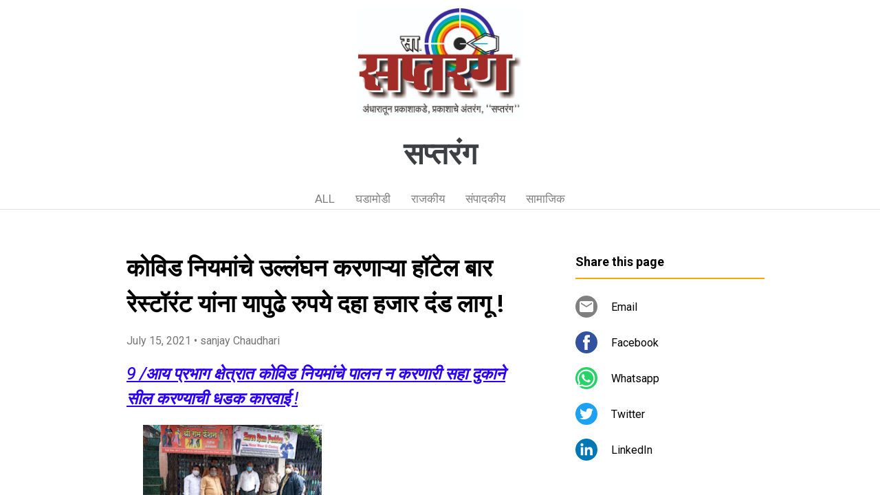

--- FILE ---
content_type: text/html; charset=UTF-8
request_url: https://www.saptarang.page/2021/07/blog-post_21.html
body_size: 19854
content:
<!DOCTYPE html>
<html dir='ltr' xmlns='http://www.w3.org/1999/xhtml' xmlns:b='http://www.google.com/2005/gml/b' xmlns:data='http://www.google.com/2005/gml/data' xmlns:expr='http://www.google.com/2005/gml/expr'>
<head>
<script async='async' crossorigin='anonymous' src='https://pagead2.googlesyndication.com/pagead/js/adsbygoogle.js?client=ca-pub-5575868232896933'></script>
<meta content='width=device-width, initial-scale=1' name='viewport'/>
<title>क&#2379;व&#2367;ड न&#2367;यम&#2366;&#2306;च&#2375; उल&#2381;ल&#2306;घन करण&#2366;ऱ&#2381;य&#2366; ह&#2377;ट&#2375;ल ब&#2366;र र&#2375;स&#2381;ट&#2377;र&#2306;ट य&#2366;&#2306;न&#2366; य&#2366;प&#2369;ढ&#2375; र&#2369;पय&#2375; दह&#2366; हज&#2366;र द&#2306;ड ल&#2366;ग&#2370; !</title>
<meta content='text/html; charset=UTF-8' http-equiv='Content-Type'/>
<!-- Chrome, Firefox OS and Opera -->
<meta content='#ffffff' name='theme-color'/>
<!-- Windows Phone -->
<meta content='#ffffff' name='msapplication-navbutton-color'/>
<meta content='blogger' name='generator'/>
<link href='https://www.saptarang.page/favicon.ico' rel='icon' type='image/x-icon'/>
<link href='https://www.saptarang.page/2021/07/blog-post_21.html' rel='canonical'/>
<!--Can't find substitution for tag [blog.ieCssRetrofitLinks]-->
<link href='https://blogger.googleusercontent.com/img/b/R29vZ2xl/AVvXsEgfcsYdC4_CoTJK3W5CVWShFp2YyO5zONJCSXouNstPrQdJqSda8rFaxZsddF8pCyxg-BicQlSxz9o8IP31hEKR1FhKNGqVh7xvhiqMtSDtRSwSHXCpPx3lvoBvd8P6HaR4EhovX5QuI7E/w260-h132/WhatsApp+Image+2021-07-14+at+9.28.55+PM.jpeg' rel='image_src'/>
<meta content='https://www.saptarang.page/2021/07/blog-post_21.html' property='og:url'/>
<meta content='कोविड नियमांचे उल्लंघन करणाऱ्या हॉटेल बार रेस्टॉरंट यांना यापुढे रुपये दहा हजार दंड लागू !' property='og:title'/>
<meta content='9 /आय प्रभाग क्षेत्रात कोविड नियमांचे पालन न करणारी सहा दुकाने सील करण्याची धडक कारवाई ! कल्याण प्रतिनिधी विनायक चव्हाण    :   महापालिका आयु...' property='og:description'/>
<meta content='https://blogger.googleusercontent.com/img/b/R29vZ2xl/AVvXsEgfcsYdC4_CoTJK3W5CVWShFp2YyO5zONJCSXouNstPrQdJqSda8rFaxZsddF8pCyxg-BicQlSxz9o8IP31hEKR1FhKNGqVh7xvhiqMtSDtRSwSHXCpPx3lvoBvd8P6HaR4EhovX5QuI7E/w1200-h630-p-k-no-nu/WhatsApp+Image+2021-07-14+at+9.28.55+PM.jpeg' property='og:image'/>
<style type='text/css'>@font-face{font-family:'Damion';font-style:normal;font-weight:400;font-display:swap;src:url(//fonts.gstatic.com/s/damion/v15/hv-XlzJ3KEUe_YZkZGw2EzJwV9J-.woff2)format('woff2');unicode-range:U+0100-02BA,U+02BD-02C5,U+02C7-02CC,U+02CE-02D7,U+02DD-02FF,U+0304,U+0308,U+0329,U+1D00-1DBF,U+1E00-1E9F,U+1EF2-1EFF,U+2020,U+20A0-20AB,U+20AD-20C0,U+2113,U+2C60-2C7F,U+A720-A7FF;}@font-face{font-family:'Damion';font-style:normal;font-weight:400;font-display:swap;src:url(//fonts.gstatic.com/s/damion/v15/hv-XlzJ3KEUe_YZkamw2EzJwVw.woff2)format('woff2');unicode-range:U+0000-00FF,U+0131,U+0152-0153,U+02BB-02BC,U+02C6,U+02DA,U+02DC,U+0304,U+0308,U+0329,U+2000-206F,U+20AC,U+2122,U+2191,U+2193,U+2212,U+2215,U+FEFF,U+FFFD;}@font-face{font-family:'Playfair Display';font-style:normal;font-weight:900;font-display:swap;src:url(//fonts.gstatic.com/s/playfairdisplay/v40/nuFvD-vYSZviVYUb_rj3ij__anPXJzDwcbmjWBN2PKfsunDTbtPK-F2qC0usEw.woff2)format('woff2');unicode-range:U+0301,U+0400-045F,U+0490-0491,U+04B0-04B1,U+2116;}@font-face{font-family:'Playfair Display';font-style:normal;font-weight:900;font-display:swap;src:url(//fonts.gstatic.com/s/playfairdisplay/v40/nuFvD-vYSZviVYUb_rj3ij__anPXJzDwcbmjWBN2PKfsunDYbtPK-F2qC0usEw.woff2)format('woff2');unicode-range:U+0102-0103,U+0110-0111,U+0128-0129,U+0168-0169,U+01A0-01A1,U+01AF-01B0,U+0300-0301,U+0303-0304,U+0308-0309,U+0323,U+0329,U+1EA0-1EF9,U+20AB;}@font-face{font-family:'Playfair Display';font-style:normal;font-weight:900;font-display:swap;src:url(//fonts.gstatic.com/s/playfairdisplay/v40/nuFvD-vYSZviVYUb_rj3ij__anPXJzDwcbmjWBN2PKfsunDZbtPK-F2qC0usEw.woff2)format('woff2');unicode-range:U+0100-02BA,U+02BD-02C5,U+02C7-02CC,U+02CE-02D7,U+02DD-02FF,U+0304,U+0308,U+0329,U+1D00-1DBF,U+1E00-1E9F,U+1EF2-1EFF,U+2020,U+20A0-20AB,U+20AD-20C0,U+2113,U+2C60-2C7F,U+A720-A7FF;}@font-face{font-family:'Playfair Display';font-style:normal;font-weight:900;font-display:swap;src:url(//fonts.gstatic.com/s/playfairdisplay/v40/nuFvD-vYSZviVYUb_rj3ij__anPXJzDwcbmjWBN2PKfsunDXbtPK-F2qC0s.woff2)format('woff2');unicode-range:U+0000-00FF,U+0131,U+0152-0153,U+02BB-02BC,U+02C6,U+02DA,U+02DC,U+0304,U+0308,U+0329,U+2000-206F,U+20AC,U+2122,U+2191,U+2193,U+2212,U+2215,U+FEFF,U+FFFD;}@font-face{font-family:'Roboto';font-style:italic;font-weight:300;font-stretch:100%;font-display:swap;src:url(//fonts.gstatic.com/s/roboto/v50/KFOKCnqEu92Fr1Mu53ZEC9_Vu3r1gIhOszmOClHrs6ljXfMMLt_QuAX-k3Yi128m0kN2.woff2)format('woff2');unicode-range:U+0460-052F,U+1C80-1C8A,U+20B4,U+2DE0-2DFF,U+A640-A69F,U+FE2E-FE2F;}@font-face{font-family:'Roboto';font-style:italic;font-weight:300;font-stretch:100%;font-display:swap;src:url(//fonts.gstatic.com/s/roboto/v50/KFOKCnqEu92Fr1Mu53ZEC9_Vu3r1gIhOszmOClHrs6ljXfMMLt_QuAz-k3Yi128m0kN2.woff2)format('woff2');unicode-range:U+0301,U+0400-045F,U+0490-0491,U+04B0-04B1,U+2116;}@font-face{font-family:'Roboto';font-style:italic;font-weight:300;font-stretch:100%;font-display:swap;src:url(//fonts.gstatic.com/s/roboto/v50/KFOKCnqEu92Fr1Mu53ZEC9_Vu3r1gIhOszmOClHrs6ljXfMMLt_QuAT-k3Yi128m0kN2.woff2)format('woff2');unicode-range:U+1F00-1FFF;}@font-face{font-family:'Roboto';font-style:italic;font-weight:300;font-stretch:100%;font-display:swap;src:url(//fonts.gstatic.com/s/roboto/v50/KFOKCnqEu92Fr1Mu53ZEC9_Vu3r1gIhOszmOClHrs6ljXfMMLt_QuAv-k3Yi128m0kN2.woff2)format('woff2');unicode-range:U+0370-0377,U+037A-037F,U+0384-038A,U+038C,U+038E-03A1,U+03A3-03FF;}@font-face{font-family:'Roboto';font-style:italic;font-weight:300;font-stretch:100%;font-display:swap;src:url(//fonts.gstatic.com/s/roboto/v50/KFOKCnqEu92Fr1Mu53ZEC9_Vu3r1gIhOszmOClHrs6ljXfMMLt_QuHT-k3Yi128m0kN2.woff2)format('woff2');unicode-range:U+0302-0303,U+0305,U+0307-0308,U+0310,U+0312,U+0315,U+031A,U+0326-0327,U+032C,U+032F-0330,U+0332-0333,U+0338,U+033A,U+0346,U+034D,U+0391-03A1,U+03A3-03A9,U+03B1-03C9,U+03D1,U+03D5-03D6,U+03F0-03F1,U+03F4-03F5,U+2016-2017,U+2034-2038,U+203C,U+2040,U+2043,U+2047,U+2050,U+2057,U+205F,U+2070-2071,U+2074-208E,U+2090-209C,U+20D0-20DC,U+20E1,U+20E5-20EF,U+2100-2112,U+2114-2115,U+2117-2121,U+2123-214F,U+2190,U+2192,U+2194-21AE,U+21B0-21E5,U+21F1-21F2,U+21F4-2211,U+2213-2214,U+2216-22FF,U+2308-230B,U+2310,U+2319,U+231C-2321,U+2336-237A,U+237C,U+2395,U+239B-23B7,U+23D0,U+23DC-23E1,U+2474-2475,U+25AF,U+25B3,U+25B7,U+25BD,U+25C1,U+25CA,U+25CC,U+25FB,U+266D-266F,U+27C0-27FF,U+2900-2AFF,U+2B0E-2B11,U+2B30-2B4C,U+2BFE,U+3030,U+FF5B,U+FF5D,U+1D400-1D7FF,U+1EE00-1EEFF;}@font-face{font-family:'Roboto';font-style:italic;font-weight:300;font-stretch:100%;font-display:swap;src:url(//fonts.gstatic.com/s/roboto/v50/KFOKCnqEu92Fr1Mu53ZEC9_Vu3r1gIhOszmOClHrs6ljXfMMLt_QuGb-k3Yi128m0kN2.woff2)format('woff2');unicode-range:U+0001-000C,U+000E-001F,U+007F-009F,U+20DD-20E0,U+20E2-20E4,U+2150-218F,U+2190,U+2192,U+2194-2199,U+21AF,U+21E6-21F0,U+21F3,U+2218-2219,U+2299,U+22C4-22C6,U+2300-243F,U+2440-244A,U+2460-24FF,U+25A0-27BF,U+2800-28FF,U+2921-2922,U+2981,U+29BF,U+29EB,U+2B00-2BFF,U+4DC0-4DFF,U+FFF9-FFFB,U+10140-1018E,U+10190-1019C,U+101A0,U+101D0-101FD,U+102E0-102FB,U+10E60-10E7E,U+1D2C0-1D2D3,U+1D2E0-1D37F,U+1F000-1F0FF,U+1F100-1F1AD,U+1F1E6-1F1FF,U+1F30D-1F30F,U+1F315,U+1F31C,U+1F31E,U+1F320-1F32C,U+1F336,U+1F378,U+1F37D,U+1F382,U+1F393-1F39F,U+1F3A7-1F3A8,U+1F3AC-1F3AF,U+1F3C2,U+1F3C4-1F3C6,U+1F3CA-1F3CE,U+1F3D4-1F3E0,U+1F3ED,U+1F3F1-1F3F3,U+1F3F5-1F3F7,U+1F408,U+1F415,U+1F41F,U+1F426,U+1F43F,U+1F441-1F442,U+1F444,U+1F446-1F449,U+1F44C-1F44E,U+1F453,U+1F46A,U+1F47D,U+1F4A3,U+1F4B0,U+1F4B3,U+1F4B9,U+1F4BB,U+1F4BF,U+1F4C8-1F4CB,U+1F4D6,U+1F4DA,U+1F4DF,U+1F4E3-1F4E6,U+1F4EA-1F4ED,U+1F4F7,U+1F4F9-1F4FB,U+1F4FD-1F4FE,U+1F503,U+1F507-1F50B,U+1F50D,U+1F512-1F513,U+1F53E-1F54A,U+1F54F-1F5FA,U+1F610,U+1F650-1F67F,U+1F687,U+1F68D,U+1F691,U+1F694,U+1F698,U+1F6AD,U+1F6B2,U+1F6B9-1F6BA,U+1F6BC,U+1F6C6-1F6CF,U+1F6D3-1F6D7,U+1F6E0-1F6EA,U+1F6F0-1F6F3,U+1F6F7-1F6FC,U+1F700-1F7FF,U+1F800-1F80B,U+1F810-1F847,U+1F850-1F859,U+1F860-1F887,U+1F890-1F8AD,U+1F8B0-1F8BB,U+1F8C0-1F8C1,U+1F900-1F90B,U+1F93B,U+1F946,U+1F984,U+1F996,U+1F9E9,U+1FA00-1FA6F,U+1FA70-1FA7C,U+1FA80-1FA89,U+1FA8F-1FAC6,U+1FACE-1FADC,U+1FADF-1FAE9,U+1FAF0-1FAF8,U+1FB00-1FBFF;}@font-face{font-family:'Roboto';font-style:italic;font-weight:300;font-stretch:100%;font-display:swap;src:url(//fonts.gstatic.com/s/roboto/v50/KFOKCnqEu92Fr1Mu53ZEC9_Vu3r1gIhOszmOClHrs6ljXfMMLt_QuAf-k3Yi128m0kN2.woff2)format('woff2');unicode-range:U+0102-0103,U+0110-0111,U+0128-0129,U+0168-0169,U+01A0-01A1,U+01AF-01B0,U+0300-0301,U+0303-0304,U+0308-0309,U+0323,U+0329,U+1EA0-1EF9,U+20AB;}@font-face{font-family:'Roboto';font-style:italic;font-weight:300;font-stretch:100%;font-display:swap;src:url(//fonts.gstatic.com/s/roboto/v50/KFOKCnqEu92Fr1Mu53ZEC9_Vu3r1gIhOszmOClHrs6ljXfMMLt_QuAb-k3Yi128m0kN2.woff2)format('woff2');unicode-range:U+0100-02BA,U+02BD-02C5,U+02C7-02CC,U+02CE-02D7,U+02DD-02FF,U+0304,U+0308,U+0329,U+1D00-1DBF,U+1E00-1E9F,U+1EF2-1EFF,U+2020,U+20A0-20AB,U+20AD-20C0,U+2113,U+2C60-2C7F,U+A720-A7FF;}@font-face{font-family:'Roboto';font-style:italic;font-weight:300;font-stretch:100%;font-display:swap;src:url(//fonts.gstatic.com/s/roboto/v50/KFOKCnqEu92Fr1Mu53ZEC9_Vu3r1gIhOszmOClHrs6ljXfMMLt_QuAj-k3Yi128m0g.woff2)format('woff2');unicode-range:U+0000-00FF,U+0131,U+0152-0153,U+02BB-02BC,U+02C6,U+02DA,U+02DC,U+0304,U+0308,U+0329,U+2000-206F,U+20AC,U+2122,U+2191,U+2193,U+2212,U+2215,U+FEFF,U+FFFD;}@font-face{font-family:'Roboto';font-style:normal;font-weight:400;font-stretch:100%;font-display:swap;src:url(//fonts.gstatic.com/s/roboto/v50/KFO7CnqEu92Fr1ME7kSn66aGLdTylUAMa3GUBHMdazTgWw.woff2)format('woff2');unicode-range:U+0460-052F,U+1C80-1C8A,U+20B4,U+2DE0-2DFF,U+A640-A69F,U+FE2E-FE2F;}@font-face{font-family:'Roboto';font-style:normal;font-weight:400;font-stretch:100%;font-display:swap;src:url(//fonts.gstatic.com/s/roboto/v50/KFO7CnqEu92Fr1ME7kSn66aGLdTylUAMa3iUBHMdazTgWw.woff2)format('woff2');unicode-range:U+0301,U+0400-045F,U+0490-0491,U+04B0-04B1,U+2116;}@font-face{font-family:'Roboto';font-style:normal;font-weight:400;font-stretch:100%;font-display:swap;src:url(//fonts.gstatic.com/s/roboto/v50/KFO7CnqEu92Fr1ME7kSn66aGLdTylUAMa3CUBHMdazTgWw.woff2)format('woff2');unicode-range:U+1F00-1FFF;}@font-face{font-family:'Roboto';font-style:normal;font-weight:400;font-stretch:100%;font-display:swap;src:url(//fonts.gstatic.com/s/roboto/v50/KFO7CnqEu92Fr1ME7kSn66aGLdTylUAMa3-UBHMdazTgWw.woff2)format('woff2');unicode-range:U+0370-0377,U+037A-037F,U+0384-038A,U+038C,U+038E-03A1,U+03A3-03FF;}@font-face{font-family:'Roboto';font-style:normal;font-weight:400;font-stretch:100%;font-display:swap;src:url(//fonts.gstatic.com/s/roboto/v50/KFO7CnqEu92Fr1ME7kSn66aGLdTylUAMawCUBHMdazTgWw.woff2)format('woff2');unicode-range:U+0302-0303,U+0305,U+0307-0308,U+0310,U+0312,U+0315,U+031A,U+0326-0327,U+032C,U+032F-0330,U+0332-0333,U+0338,U+033A,U+0346,U+034D,U+0391-03A1,U+03A3-03A9,U+03B1-03C9,U+03D1,U+03D5-03D6,U+03F0-03F1,U+03F4-03F5,U+2016-2017,U+2034-2038,U+203C,U+2040,U+2043,U+2047,U+2050,U+2057,U+205F,U+2070-2071,U+2074-208E,U+2090-209C,U+20D0-20DC,U+20E1,U+20E5-20EF,U+2100-2112,U+2114-2115,U+2117-2121,U+2123-214F,U+2190,U+2192,U+2194-21AE,U+21B0-21E5,U+21F1-21F2,U+21F4-2211,U+2213-2214,U+2216-22FF,U+2308-230B,U+2310,U+2319,U+231C-2321,U+2336-237A,U+237C,U+2395,U+239B-23B7,U+23D0,U+23DC-23E1,U+2474-2475,U+25AF,U+25B3,U+25B7,U+25BD,U+25C1,U+25CA,U+25CC,U+25FB,U+266D-266F,U+27C0-27FF,U+2900-2AFF,U+2B0E-2B11,U+2B30-2B4C,U+2BFE,U+3030,U+FF5B,U+FF5D,U+1D400-1D7FF,U+1EE00-1EEFF;}@font-face{font-family:'Roboto';font-style:normal;font-weight:400;font-stretch:100%;font-display:swap;src:url(//fonts.gstatic.com/s/roboto/v50/KFO7CnqEu92Fr1ME7kSn66aGLdTylUAMaxKUBHMdazTgWw.woff2)format('woff2');unicode-range:U+0001-000C,U+000E-001F,U+007F-009F,U+20DD-20E0,U+20E2-20E4,U+2150-218F,U+2190,U+2192,U+2194-2199,U+21AF,U+21E6-21F0,U+21F3,U+2218-2219,U+2299,U+22C4-22C6,U+2300-243F,U+2440-244A,U+2460-24FF,U+25A0-27BF,U+2800-28FF,U+2921-2922,U+2981,U+29BF,U+29EB,U+2B00-2BFF,U+4DC0-4DFF,U+FFF9-FFFB,U+10140-1018E,U+10190-1019C,U+101A0,U+101D0-101FD,U+102E0-102FB,U+10E60-10E7E,U+1D2C0-1D2D3,U+1D2E0-1D37F,U+1F000-1F0FF,U+1F100-1F1AD,U+1F1E6-1F1FF,U+1F30D-1F30F,U+1F315,U+1F31C,U+1F31E,U+1F320-1F32C,U+1F336,U+1F378,U+1F37D,U+1F382,U+1F393-1F39F,U+1F3A7-1F3A8,U+1F3AC-1F3AF,U+1F3C2,U+1F3C4-1F3C6,U+1F3CA-1F3CE,U+1F3D4-1F3E0,U+1F3ED,U+1F3F1-1F3F3,U+1F3F5-1F3F7,U+1F408,U+1F415,U+1F41F,U+1F426,U+1F43F,U+1F441-1F442,U+1F444,U+1F446-1F449,U+1F44C-1F44E,U+1F453,U+1F46A,U+1F47D,U+1F4A3,U+1F4B0,U+1F4B3,U+1F4B9,U+1F4BB,U+1F4BF,U+1F4C8-1F4CB,U+1F4D6,U+1F4DA,U+1F4DF,U+1F4E3-1F4E6,U+1F4EA-1F4ED,U+1F4F7,U+1F4F9-1F4FB,U+1F4FD-1F4FE,U+1F503,U+1F507-1F50B,U+1F50D,U+1F512-1F513,U+1F53E-1F54A,U+1F54F-1F5FA,U+1F610,U+1F650-1F67F,U+1F687,U+1F68D,U+1F691,U+1F694,U+1F698,U+1F6AD,U+1F6B2,U+1F6B9-1F6BA,U+1F6BC,U+1F6C6-1F6CF,U+1F6D3-1F6D7,U+1F6E0-1F6EA,U+1F6F0-1F6F3,U+1F6F7-1F6FC,U+1F700-1F7FF,U+1F800-1F80B,U+1F810-1F847,U+1F850-1F859,U+1F860-1F887,U+1F890-1F8AD,U+1F8B0-1F8BB,U+1F8C0-1F8C1,U+1F900-1F90B,U+1F93B,U+1F946,U+1F984,U+1F996,U+1F9E9,U+1FA00-1FA6F,U+1FA70-1FA7C,U+1FA80-1FA89,U+1FA8F-1FAC6,U+1FACE-1FADC,U+1FADF-1FAE9,U+1FAF0-1FAF8,U+1FB00-1FBFF;}@font-face{font-family:'Roboto';font-style:normal;font-weight:400;font-stretch:100%;font-display:swap;src:url(//fonts.gstatic.com/s/roboto/v50/KFO7CnqEu92Fr1ME7kSn66aGLdTylUAMa3OUBHMdazTgWw.woff2)format('woff2');unicode-range:U+0102-0103,U+0110-0111,U+0128-0129,U+0168-0169,U+01A0-01A1,U+01AF-01B0,U+0300-0301,U+0303-0304,U+0308-0309,U+0323,U+0329,U+1EA0-1EF9,U+20AB;}@font-face{font-family:'Roboto';font-style:normal;font-weight:400;font-stretch:100%;font-display:swap;src:url(//fonts.gstatic.com/s/roboto/v50/KFO7CnqEu92Fr1ME7kSn66aGLdTylUAMa3KUBHMdazTgWw.woff2)format('woff2');unicode-range:U+0100-02BA,U+02BD-02C5,U+02C7-02CC,U+02CE-02D7,U+02DD-02FF,U+0304,U+0308,U+0329,U+1D00-1DBF,U+1E00-1E9F,U+1EF2-1EFF,U+2020,U+20A0-20AB,U+20AD-20C0,U+2113,U+2C60-2C7F,U+A720-A7FF;}@font-face{font-family:'Roboto';font-style:normal;font-weight:400;font-stretch:100%;font-display:swap;src:url(//fonts.gstatic.com/s/roboto/v50/KFO7CnqEu92Fr1ME7kSn66aGLdTylUAMa3yUBHMdazQ.woff2)format('woff2');unicode-range:U+0000-00FF,U+0131,U+0152-0153,U+02BB-02BC,U+02C6,U+02DA,U+02DC,U+0304,U+0308,U+0329,U+2000-206F,U+20AC,U+2122,U+2191,U+2193,U+2212,U+2215,U+FEFF,U+FFFD;}@font-face{font-family:'Roboto';font-style:normal;font-weight:700;font-stretch:100%;font-display:swap;src:url(//fonts.gstatic.com/s/roboto/v50/KFO7CnqEu92Fr1ME7kSn66aGLdTylUAMa3GUBHMdazTgWw.woff2)format('woff2');unicode-range:U+0460-052F,U+1C80-1C8A,U+20B4,U+2DE0-2DFF,U+A640-A69F,U+FE2E-FE2F;}@font-face{font-family:'Roboto';font-style:normal;font-weight:700;font-stretch:100%;font-display:swap;src:url(//fonts.gstatic.com/s/roboto/v50/KFO7CnqEu92Fr1ME7kSn66aGLdTylUAMa3iUBHMdazTgWw.woff2)format('woff2');unicode-range:U+0301,U+0400-045F,U+0490-0491,U+04B0-04B1,U+2116;}@font-face{font-family:'Roboto';font-style:normal;font-weight:700;font-stretch:100%;font-display:swap;src:url(//fonts.gstatic.com/s/roboto/v50/KFO7CnqEu92Fr1ME7kSn66aGLdTylUAMa3CUBHMdazTgWw.woff2)format('woff2');unicode-range:U+1F00-1FFF;}@font-face{font-family:'Roboto';font-style:normal;font-weight:700;font-stretch:100%;font-display:swap;src:url(//fonts.gstatic.com/s/roboto/v50/KFO7CnqEu92Fr1ME7kSn66aGLdTylUAMa3-UBHMdazTgWw.woff2)format('woff2');unicode-range:U+0370-0377,U+037A-037F,U+0384-038A,U+038C,U+038E-03A1,U+03A3-03FF;}@font-face{font-family:'Roboto';font-style:normal;font-weight:700;font-stretch:100%;font-display:swap;src:url(//fonts.gstatic.com/s/roboto/v50/KFO7CnqEu92Fr1ME7kSn66aGLdTylUAMawCUBHMdazTgWw.woff2)format('woff2');unicode-range:U+0302-0303,U+0305,U+0307-0308,U+0310,U+0312,U+0315,U+031A,U+0326-0327,U+032C,U+032F-0330,U+0332-0333,U+0338,U+033A,U+0346,U+034D,U+0391-03A1,U+03A3-03A9,U+03B1-03C9,U+03D1,U+03D5-03D6,U+03F0-03F1,U+03F4-03F5,U+2016-2017,U+2034-2038,U+203C,U+2040,U+2043,U+2047,U+2050,U+2057,U+205F,U+2070-2071,U+2074-208E,U+2090-209C,U+20D0-20DC,U+20E1,U+20E5-20EF,U+2100-2112,U+2114-2115,U+2117-2121,U+2123-214F,U+2190,U+2192,U+2194-21AE,U+21B0-21E5,U+21F1-21F2,U+21F4-2211,U+2213-2214,U+2216-22FF,U+2308-230B,U+2310,U+2319,U+231C-2321,U+2336-237A,U+237C,U+2395,U+239B-23B7,U+23D0,U+23DC-23E1,U+2474-2475,U+25AF,U+25B3,U+25B7,U+25BD,U+25C1,U+25CA,U+25CC,U+25FB,U+266D-266F,U+27C0-27FF,U+2900-2AFF,U+2B0E-2B11,U+2B30-2B4C,U+2BFE,U+3030,U+FF5B,U+FF5D,U+1D400-1D7FF,U+1EE00-1EEFF;}@font-face{font-family:'Roboto';font-style:normal;font-weight:700;font-stretch:100%;font-display:swap;src:url(//fonts.gstatic.com/s/roboto/v50/KFO7CnqEu92Fr1ME7kSn66aGLdTylUAMaxKUBHMdazTgWw.woff2)format('woff2');unicode-range:U+0001-000C,U+000E-001F,U+007F-009F,U+20DD-20E0,U+20E2-20E4,U+2150-218F,U+2190,U+2192,U+2194-2199,U+21AF,U+21E6-21F0,U+21F3,U+2218-2219,U+2299,U+22C4-22C6,U+2300-243F,U+2440-244A,U+2460-24FF,U+25A0-27BF,U+2800-28FF,U+2921-2922,U+2981,U+29BF,U+29EB,U+2B00-2BFF,U+4DC0-4DFF,U+FFF9-FFFB,U+10140-1018E,U+10190-1019C,U+101A0,U+101D0-101FD,U+102E0-102FB,U+10E60-10E7E,U+1D2C0-1D2D3,U+1D2E0-1D37F,U+1F000-1F0FF,U+1F100-1F1AD,U+1F1E6-1F1FF,U+1F30D-1F30F,U+1F315,U+1F31C,U+1F31E,U+1F320-1F32C,U+1F336,U+1F378,U+1F37D,U+1F382,U+1F393-1F39F,U+1F3A7-1F3A8,U+1F3AC-1F3AF,U+1F3C2,U+1F3C4-1F3C6,U+1F3CA-1F3CE,U+1F3D4-1F3E0,U+1F3ED,U+1F3F1-1F3F3,U+1F3F5-1F3F7,U+1F408,U+1F415,U+1F41F,U+1F426,U+1F43F,U+1F441-1F442,U+1F444,U+1F446-1F449,U+1F44C-1F44E,U+1F453,U+1F46A,U+1F47D,U+1F4A3,U+1F4B0,U+1F4B3,U+1F4B9,U+1F4BB,U+1F4BF,U+1F4C8-1F4CB,U+1F4D6,U+1F4DA,U+1F4DF,U+1F4E3-1F4E6,U+1F4EA-1F4ED,U+1F4F7,U+1F4F9-1F4FB,U+1F4FD-1F4FE,U+1F503,U+1F507-1F50B,U+1F50D,U+1F512-1F513,U+1F53E-1F54A,U+1F54F-1F5FA,U+1F610,U+1F650-1F67F,U+1F687,U+1F68D,U+1F691,U+1F694,U+1F698,U+1F6AD,U+1F6B2,U+1F6B9-1F6BA,U+1F6BC,U+1F6C6-1F6CF,U+1F6D3-1F6D7,U+1F6E0-1F6EA,U+1F6F0-1F6F3,U+1F6F7-1F6FC,U+1F700-1F7FF,U+1F800-1F80B,U+1F810-1F847,U+1F850-1F859,U+1F860-1F887,U+1F890-1F8AD,U+1F8B0-1F8BB,U+1F8C0-1F8C1,U+1F900-1F90B,U+1F93B,U+1F946,U+1F984,U+1F996,U+1F9E9,U+1FA00-1FA6F,U+1FA70-1FA7C,U+1FA80-1FA89,U+1FA8F-1FAC6,U+1FACE-1FADC,U+1FADF-1FAE9,U+1FAF0-1FAF8,U+1FB00-1FBFF;}@font-face{font-family:'Roboto';font-style:normal;font-weight:700;font-stretch:100%;font-display:swap;src:url(//fonts.gstatic.com/s/roboto/v50/KFO7CnqEu92Fr1ME7kSn66aGLdTylUAMa3OUBHMdazTgWw.woff2)format('woff2');unicode-range:U+0102-0103,U+0110-0111,U+0128-0129,U+0168-0169,U+01A0-01A1,U+01AF-01B0,U+0300-0301,U+0303-0304,U+0308-0309,U+0323,U+0329,U+1EA0-1EF9,U+20AB;}@font-face{font-family:'Roboto';font-style:normal;font-weight:700;font-stretch:100%;font-display:swap;src:url(//fonts.gstatic.com/s/roboto/v50/KFO7CnqEu92Fr1ME7kSn66aGLdTylUAMa3KUBHMdazTgWw.woff2)format('woff2');unicode-range:U+0100-02BA,U+02BD-02C5,U+02C7-02CC,U+02CE-02D7,U+02DD-02FF,U+0304,U+0308,U+0329,U+1D00-1DBF,U+1E00-1E9F,U+1EF2-1EFF,U+2020,U+20A0-20AB,U+20AD-20C0,U+2113,U+2C60-2C7F,U+A720-A7FF;}@font-face{font-family:'Roboto';font-style:normal;font-weight:700;font-stretch:100%;font-display:swap;src:url(//fonts.gstatic.com/s/roboto/v50/KFO7CnqEu92Fr1ME7kSn66aGLdTylUAMa3yUBHMdazQ.woff2)format('woff2');unicode-range:U+0000-00FF,U+0131,U+0152-0153,U+02BB-02BC,U+02C6,U+02DA,U+02DC,U+0304,U+0308,U+0329,U+2000-206F,U+20AC,U+2122,U+2191,U+2193,U+2212,U+2215,U+FEFF,U+FFFD;}</style>
<style id='page-skin-1' type='text/css'><!--
/*! normalize.css v3.0.1 | MIT License | git.io/normalize */html{font-family:sans-serif;-ms-text-size-adjust:100%;-webkit-text-size-adjust:100%}body{margin:0}article,aside,details,figcaption,figure,footer,header,hgroup,main,nav,section,summary{display:block}audio,canvas,progress,video{display:inline-block;vertical-align:baseline}audio:not([controls]){display:none;height:0}[hidden],template{display:none}a{background:transparent}a:active,a:hover{outline:0}abbr[title]{border-bottom:1px dotted}b,strong{font-weight:bold}dfn{font-style:italic}h1{font-size:2em;margin:.67em 0}mark{background:#ff0;color:#000}small{font-size:80%}sub,sup{font-size:75%;line-height:0;position:relative;vertical-align:baseline}sup{top:-0.5em}sub{bottom:-0.25em}img{border:0}svg:not(:root){overflow:hidden}figure{margin:1em 40px}hr{-moz-box-sizing:content-box;box-sizing:content-box;height:0}pre{overflow:auto}code,kbd,pre,samp{font-family:monospace,monospace;font-size:1em}button,input,optgroup,select,textarea{color:inherit;font:inherit;margin:0}button{overflow:visible}button,select{text-transform:none}button,html input[type="button"],input[type="reset"],input[type="submit"]{-webkit-appearance:button;cursor:pointer}button[disabled],html input[disabled]{cursor:default}button::-moz-focus-inner,input::-moz-focus-inner{border:0;padding:0}input{line-height:normal}input[type="checkbox"],input[type="radio"]{box-sizing:border-box;padding:0}input[type="number"]::-webkit-inner-spin-button,input[type="number"]::-webkit-outer-spin-button{height:auto}input[type="search"]{-webkit-appearance:textfield;-moz-box-sizing:content-box;-webkit-box-sizing:content-box;box-sizing:content-box}input[type="search"]::-webkit-search-cancel-button,input[type="search"]::-webkit-search-decoration{-webkit-appearance:none}fieldset{border:1px solid #c0c0c0;margin:0 2px;padding:.35em .625em .75em}legend{border:0;padding:0}textarea{overflow:auto}optgroup{font-weight:bold}table{border-collapse:collapse;border-spacing:0}td,th{padding:0}
/*!************************************************
* Blogger Template Style
* Name: Contempo
**************************************************/
html{
height: 100%;
font-family: Roboto, sans-serif;
}
body{
overflow-wrap:break-word;
word-break:break-word;
word-wrap:break-word;
height: 100%;
}
.hidden{
display: none;
}
.visible-mobile{
display: block;
}
.invisible{
visibility:hidden
}
.inline-ad{
border-bottom: 1px solid #e0e0e0;
}
.container::after,.float-container::after{
clear:both;
content:'';
display:table
}
.clearboth{
clear:both
}
.page{
display: flex;
flex-direction: column;
overflow: hidden;
height: 100%;
}
#header{
border-bottom: 1px solid #e0e0e0;
background-color: #ffffff;
}
.Header{
display: flex;
height: 56px;
align-items: center;
justify-content: space-between;
}
.header-page-logo img{
margin: 12px 0 12px 16px;
height: 32px;
max-width: 64px;
flex-shrink: 0;
flex-basis: 32px;
}
.header-title{
flex-grow: 1;
flex-shrink: 1;
overflow-x: scroll;
}
.header-title h1{
line-height: 24px;
font-size: 20px;
font-weight: 600;
color: #3c4043;
margin-left: 16px;
white-space: nowrap;
flex-grow: 1;
}
.header-title a{
text-decoration: none;
color: #3c4043;
}
.mobile-nav-buttons{
display: flex;
align-items: center;
margin-right: 16px;
margin-left: 16px;
}
.mobile-nav-buttons img{
height: 24px;
width: 24px;
}
.label-section{
display: flex;
overflow-x: auto
}
.highlight-label{
border-bottom: 3px solid #fbb305;
color: #3c4043 !important;
}
.label-name{
padding: 10px 15px 5px 15px;
font-size: 17px;
color: #808080;
text-decoration: none;
flex: 0 0 auto;
}
.under-header{
flex-grow: 1;
display: flex;
flex-direction: column;
overflow: auto;
}
#blog-content{
width: 100%;
}
.page-body{
flex: 1;
outline: none;
background-color: #ffffff;
max-width: 728px;
align-self: center;
width: 100%;
}
.FeaturedPost a{
text-decoration: none;
}
.FeaturedPost img{
object-fit: cover;
width: 100%;
height: 130px;
object-position: center;
float: none;
border-radius: 0px;
margin: 5px 0px 7px 0px;
}
.post{
display: flex;
flex-direction: row;
justify-content: space-between;
padding: 10px 0;
border-bottom: solid 1px rgba(0,0,0,0.12);
font-style: normal;
}
.post-snippet-text{
flex: 1;
margin: 0 10px;
display: flex;
flex-direction: column;
height: 128px;
max-width: calc(100% - 20px);
min-width: 140px;
}
.post-snippet-text a{
text-decoration: none;
color: #0080FF;
font-style: normal;
}
.post-snippet{
color: grey;
margin-bottom: 10px;
overflow: hidden;
flex: 1;
height: 42px;
line-height: 21px;
font-size: 14px;
}
.snippet-image{
margin-right: 10px;
margin-left: 15px;
margin-top: 2px;
}
.snippet-image img{
border-radius: 8px;
height: 90px;
width: 90px;
object-fit: cover;
}
.post-link{
text-decoration: none;
}
.post-full .post-title{
margin: 20px 16px 12px;
font-weight: 600;
color: #202124;
line-height: 42px;
font-size: 28px;
max-height: none;
height: auto;
}
.post-title{
margin-bottom: 10px;
color: #212121;
font-size: 16px;
line-height: 24px;
height: 48px;
overflow: hidden;
text-overflow: ellipsis;
font-weight: 600;
}
.FeaturedPost .post .post-title{
font-size: 20px;
line-height: 30px;
height: 60px;
}
.FeaturedPost .post .post-snippet-text{
height: 140px;
}
.contentdate{
font-size: 12px;
line-height: 18px;
color: #757575;
font-style: normal;
height: 20px;
white-space: nowrap;
overflow: hidden;
width: 100%;
text-overflow: ellipsis;
}
.post-full .contentdate{
margin: 16px;
color: #3c4043;
height: auto;
width: calc(100% - 32px);
white-space: normal;
font-size: 14px;
line-height: 21px;
}
.post-body{
margin: 16px 16px 32px 16px;
font-size: 20px;
line-height: 1.5;
color: #3c4043;
}
.post-body img {
max-width: 100%;
height: auto;
}
.navlekha-video-container {
clear: both;
text-align: center;
position: relative;
overflow: hidden;
padding-top: 50%;
}
.navlekha-video-content {
position: absolute;
top: 0;
left: 0;
width: 100%;
height: 100%;
border: 0;
}
.blog-pager{
background-color: #fbc43a;
border-radius: 4px;
height: 36px;
width: 178px;
align-items: center;
display: flex;
justify-content: center;
margin: 15px auto 0px auto;
font-size: 14px;
text-decoration: none;
}
.blog-pager-link{
color: black;
}
.blog-pagination{
display: flex;
flex-direction: column-reverse;
padding: 0 0 15px 0;
font-style: normal;
}
#top-ra{
list-style: none;
padding-left: 5px;
margin: 0;
}
#top-ra > .comment{
display: flex;
flex-direction: column;
padding: 15px 0px;
position: relative;
}
.comment{
list-style: none;
}
#comments{
margin: 0 16px;
}
.comment-block{
padding: 7px 0 7px 60px;
}
.comment-replybox-thread{
padding-left: 15px;
}
.comments-title{
border-bottom: 1px solid #e0e0e0;
font-size: 17px;
padding-bottom: 12px;
padding-left: 10px;
}
.continue{
margin: 15px 0px;
}
.comment-reply{
text-decoration: none;
text-transform: uppercase;
}
#comment-post-message{
display: none;
}
.avatar-image-container{
position: absolute;
margin: 7px 30px 0 5px;
}
.datetime.secondary-text{
margin-left: 10px;
font-size: 15px;
}
.datetime.secondary-text a{
color: grey;
text-decoration: none;
font-style: italic;
}
.user a{
font-size: 15px;
text-decoration: none;
color: black;
font-style: initial;
font-weight: 600;
}
.comment-actions a{
text-decoration: none;
text-transform: uppercase;
margin-right: 20px;
font-weight: 600;
font-size: 15px;
}
.comment-content{
font-size: 14px;
margin: 12px 0;
}
.thread-toggle{
display:none;
}
.thread-chrome{
padding-left: 60px;
}
.comment-post-message{
display: none;
}
footer{
display: contents;
}
#HTML1{
border-top: 1px solid #e0e0e0;
display: flex;
justify-content: center;
}
.footer{
padding: 18px 0 18px;
display: flex;
flex-direction: column;
text-decoration: none;
max-width: 728px;
flex-grow: 1;
}
.footer *{
margin-left: 16px;
}
.footer span{
font-size: 12px;
color: rgba(95, 99, 104, 0.87);
margin-bottom: 8px;
font-style: normal;
}
.vistaarLogo{
width: 108px;
height: 16px;
}
.hidden-mobile{
display: none;
}
.popup-dialog{
display: block;
position: fixed;
width: 100%;
top: 0;
height: 100%;
background-color: white;
}
.side-heading{
font-size: 20px;
height: 24px;
font-weight: 600;
}
.side-header{
display: flex;
border-bottom: 1px solid #e0e0e0;
justify-content: space-between;
padding: 16px;
}
.contact-content{
margin: 15px 24px 50px 24px;
}
.contact-row{
margin-bottom: 16px;
align-items: center;
display: flex;
font-size: 14px;
}
.contact-row img{
width: 24px;
height: 24px;
margin-right: 32px;
}
.publisher-heading{
font-family: Roboto, Helvetica, sans-serif;
font-size: 18px;
font-weight: 600;
margin: 32px 0 15px 0;
border-bottom: solid 2px orange;
padding-bottom: 12px;
}
.about-info{
margin-bottom: 32px;
margin-top: 12px;
line-height: 20px;
font-size: 14px;
}
.contact{
margin-right: 16px;
}
.share-button-mobile{
margin-left: 16px;
}
.sharebuttons{
display: flex;
flex-wrap: wrap;
max-width: 300px;
margin: 10px auto 40px auto;
}
.sharebutton-row{
display: flex;
flex-direction: column;
}
.sharebutton-row img{
border-radius: 20px;
margin: 24px 30px 10px 30px;
width: 40px;
height: 40px;
cursor: pointer;
}
.sharebutton-row div{
margin: auto 0;
text-align: center;
vertical-align: middle;
}
.share-email{
background-color: grey;
padding: 4px;
width: 32px !important;
height: 32px !important;
}
.share-message{
background-color: grey;
padding: 4px;
width: 32px !important;
height: 32px !important;
}
.share-facebook{
background-color: #32529f;
}
.share-whatsapp{
background-color: #25d366;
}
.share-twitter{
background-color: #1da1f2;
}
.share-linkedin{
background-color: #0077b5;
}
.cover{
background-color: black;
width: 100%;
height: 100%;
position: fixed;
opacity: 50%;
top: 0;
left: 0;
}
.PopularPosts{
margin: 20px 15px 0 15px;
border-bottom: solid 1px rgba(0,0,0,0.12);
}
.PopularPosts .snippet-image img{
height: 65px;
width: 65px;
}
.PopularPosts .post-snippet-text{
margin: 0;
}
.PopularPosts .post{
border-top: solid 1px rgba(0,0,0,0.12);
border-bottom: none;
}
.popularPostTitle{
font-size: 17px;
padding-bottom: 12px;
}
#side-bar{
font-style: normal;
}
#AdSense1 {
display: none;
}
@media only screen and (max-width: 800px) and (min-width: 550px) {
.popup-dialog{
width: 90%;
left: 5%;
top: 20%;
height: auto;
border-radius: 4px;
box-shadow: 0 0 30px black;
}
.sharebuttons{
max-width: 80%;
justify-content: center;
}
.share-message, .share-message + div{
display: none;
}
.page-body{
display: flex;
justify-content: center;
max-width: 650px;
}
.FeaturedPost img{
height: 175px;
border-radius: 10px;
margin: 5px 0 0 0;
}
.PopularPosts .post-titletext{
font-size: 20px;
}
.PopularPosts .snippet-image img{
height: 110px;
width: 110px;
}
.PopularPosts .post{
height: 110px;
}
.PopularPosts .post-snippet-text {
margin: 0 10px;
}
.footer{
max-width: 650px;
}
}
@media only screen and (min-width: 801px) {
#AdSense1 {
display: block;
}
.visible-mobile{
display: none;
}
.page{
display: block;
overflow: scroll;
}
.page-body{
display: flex;
justify-content: center;
max-width: 1024px;
}
.Header{
flex-direction: column;
padding-top: 24px;
padding-bottom: 28px;
padding: 12px 24px;
height: unset;
}
.header-page-logo img{
float: unset;
margin: 0px 0px 15px 0px;
height: 160px;
max-width: unset;
}
.header-title{
overflow-x: hidden;
}
.header-title h1{
font-size: 44px;
margin: 0px 16px 0px;
line-height: 66px;
max-width: 1024px;
white-space: normal;
text-align: center;
}
.under-header{
overflow: initial;
}
.mobile-nav-buttons{
display: none;
}
.label-section{
width: fit-content;
margin: auto;
}
#blog-content{
padding: 40px 20px 0px 40px;
min-width: 270px;
flex: 1;
}
.post{
padding: 24px 0px;
height: 152px;
}
.FeaturedPost .post {
height: 166px;
}
.post-full .post-title{
font-size: 35px;
line-height: 52.5px;
color: #000000;
}
.post-title{
line-height: 33px;
font-size: 22px;
height: 66px;
overflow: hidden;
margin-bottom: 6px;
min-height: 32px;
font-weight: 600;
}
.post-snippet{
margin-bottom: 10px;
line-height: 25px;
height: 50px;
font-size: 16px;
}
.post-snippet-text{
margin: 0;
height: 152px;
}
.snippet-image{
margin-left: 20px;
}
.snippet-image img{
height: 105px;
width: 105px;
}
.FeaturedPost .post .post-title{
font-size: 26px;
line-height: 40px;
height: 80px;
}
.FeaturedPost .post .post-snippet-text{
height: 166px;
}
.post-full .contentdate{
font-size: 16px;
color: rgba(0, 0, 0, 0.54);
}
.contentdate{
font-size: 14px;
line-height: 20px;
}
.blog-pager{
margin: 32px auto;
font-size: 16px;
}
.blog-pagination{
flex-direction: row;
padding: 0;
}
.FeaturedPost img{
border-radius: 8px;
margin: 0px;
}
.hidden-mobile{
display: block;
}
#side-bar{
display: block;
position: initial !important;
width: 275px;
padding-top: 40px;
margin: 0 40px 0 20px;
}
#pub-info{
display: none;
}
.side-header {
border-bottom: solid 2px orange;
padding: 0 0 10px 0;
margin-bottom: 14px;
}
.side-header img{
display: none;
}
.side-heading{
font-size: 18px;
}
.cover{
display: none;
}
.popup-dialog{
position: initial;
width: auto;
height: auto;
}
.side-section{
margin-right: 16px;
}
.contact-content{
margin: 0;
display: flex;
flex-direction: column-reverse;
}
.contact-row{
margin-bottom: 26px;
}
.contact-row img{
margin-right: 12px;
}
.about{
font-size: 14px;
}
#share-wrapper{
padding-top: 25px;
padding-bottom: 25px;
font-style: normal;
}
.sharebuttons{
flex-direction: column;
}
.sharebutton-row{
flex-direction: row;
}
.sharebutton-row img{
margin: 10px 20px 10px 0;
width: 32px;
height: 32px;
}
.share-email{
padding: 4px;
width: 24px !important;
height: 24px !important;
}
.share-message, .share-message + div{
display: none;
}
#HTML1{
display: flex;
border-top: 1px solid #e0e0e0;
justify-content: center;
}
#HTML2{
font-style: normal;
}
.footer{
max-width: 990px;
width: 100%;
padding-left: 40px;
}
.footer *{
margin-left: 0;
}
.PopularPosts .post-titletext{
font-size: 20px;
}
.PopularPosts .snippet-image img{
height: 110px;
width: 110px;
}
.PopularPosts .post{
height: 110px;
}
.PopularPosts .post-snippet-text {
margin: 0 10px;
}
.blog-posts{
max-width: 625px;
}
}

--></style>
<style id='template-skin-1' type='text/css'><!--
body#layout .hidden,
body#layout .invisible {
display: inherit;
}
body#layout .navigation {
display: none;
}
body#layout .page,
body#layout .sidebar_top,
body#layout .sidebar_bottom {
display: inline-block;
left: inherit;
position: relative;
vertical-align: top;
}
body#layout .page {
float: right;
margin-left: 20px;
width: 55%;
}
body#layout .sidebar-container {
float: right;
width: 40%;
}
body#layout .hamburger-menu {
display: none;
}
--></style>
<script async='async' src='//pagead2.googlesyndication.com/pagead/js/adsbygoogle.js'></script>
<script>
        (adsbygoogle = window.adsbygoogle || []).push({
            google_ad_client: "ca-pub-5575868232896933",
            enable_page_level_ads: true
        });
      </script>
<script async='async' src='https://www.gstatic.com/external_hosted/clipboardjs/clipboard.min.js'></script>
<link href='https://www.blogger.com/dyn-css/authorization.css?targetBlogID=4535583380025587956&amp;zx=8a7930bc-4f5c-44d5-9c96-345828d8262d' media='none' onload='if(media!=&#39;all&#39;)media=&#39;all&#39;' rel='stylesheet'/><noscript><link href='https://www.blogger.com/dyn-css/authorization.css?targetBlogID=4535583380025587956&amp;zx=8a7930bc-4f5c-44d5-9c96-345828d8262d' rel='stylesheet'/></noscript>
<meta name='google-adsense-platform-account' content='ca-host-pub-1556223355139109'/>
<meta name='google-adsense-platform-domain' content='blogspot.com'/>

<!-- data-ad-client=ca-pub-5575868232896933 -->

</head>
<body class='item-view version-1-3-0'>
<div class='page'>
<header class='centered-top-container' role='banner'>
<div class='container section' id='header' name='Header'><div class='widget Header' data-version='2' id='Header1'>
<div class='header-page-logo'>
<img id='publisher-logo' src='https://1.bp.blogspot.com/7U0ZFr0Mpf5a-57vQi4WRf8wfBAaP-Z8ZA5MMHAA-2S8Sn5lYFzZcP_mBvp5RS4CEduDpLrLOShgOuAjMg'/>
</div>
<div class='header-title'>
<h1>
<a href='https://www.saptarang.page/'>
सप&#2381;तर&#2306;ग
</a>
</h1>
</div>
<div class='mobile-nav-buttons'>
<img class='contact' id='contact-button' src='[data-uri]'/>
<img id='share-button-mobile' src='[data-uri]'/>
</div>
</div><div class='widget Label' data-version='2' id='Label1'>
<div class='label-section'>
<a class='label-name' href='/' id='all-labels'>
                              ALL
                          </a>
<a class='label-name' href='https://www.saptarang.page/search/label/%E0%A4%98%E0%A4%A1%E0%A4%BE%E0%A4%AE%E0%A5%8B%E0%A4%A1%E0%A5%80'>
घड&#2366;म&#2379;ड&#2368;
</a>
<a class='label-name' href='https://www.saptarang.page/search/label/%E0%A4%B0%E0%A4%BE%E0%A4%9C%E0%A4%95%E0%A5%80%E0%A4%AF'>
र&#2366;जक&#2368;य
</a>
<a class='label-name' href='https://www.saptarang.page/search/label/%E0%A4%B8%E0%A4%82%E0%A4%AA%E0%A4%BE%E0%A4%A6%E0%A4%95%E0%A5%80%E0%A4%AF'>
स&#2306;प&#2366;दक&#2368;य
</a>
<a class='label-name' href='https://www.saptarang.page/search/label/%E0%A4%B8%E0%A4%BE%E0%A4%AE%E0%A4%BE%E0%A4%9C%E0%A4%BF%E0%A4%95'>
स&#2366;म&#2366;ज&#2367;क
</a>
</div>
</div></div>
</header>
<div class='under-header'>
<main class='page-body' id='main' role='main' tabindex='-1'>
<div class='main section' id='blog-content' name='Page Body'>
<div class='widget Blog' data-version='2' id='Blog1'>
<div class='blog-posts hfeed container'>
<article class='post-outer-container'>
<div class='post-outer'>
<div class='post-full'>
<div name='2210321761594382043'></div>
<div class='post-title entry-title'>
क&#2379;व&#2367;ड न&#2367;यम&#2366;&#2306;च&#2375; उल&#2381;ल&#2306;घन करण&#2366;ऱ&#2381;य&#2366; ह&#2377;ट&#2375;ल ब&#2366;र र&#2375;स&#2381;ट&#2377;र&#2306;ट य&#2366;&#2306;न&#2366; य&#2366;प&#2369;ढ&#2375; र&#2369;पय&#2375; दह&#2366; हज&#2366;र द&#2306;ड ल&#2366;ग&#2370; !
</div>
<div class='contentdate'>
<span class='byline post-timestamp'>
<!--Can't find substitution for tag [byline.label]-->
<meta content='https://www.saptarang.page/2021/07/blog-post_21.html'/>
<time class='published' datetime='2021-07-15T08:18:00+05:30' title='2021-07-15T08:18:00+05:30'>
July 15, 2021
</time>
</span>
 &#8226; sanjay Chaudhari
</div>
<div class='post-body entry-content float-container' id='post-body-2210321761594382043'>
<p><span style="color: #2b00fe; font-size: x-large;"><b><i><u>9 /आय प&#2381;रभ&#2366;ग क&#2381;ष&#2375;त&#2381;र&#2366;त क&#2379;व&#2367;ड न&#2367;यम&#2366;&#2306;च&#2375; प&#2366;लन न करण&#2366;र&#2368; सह&#2366; द&#2369;क&#2366;न&#2375; स&#2368;ल करण&#2381;य&#2366;च&#2368; धडक क&#2366;रव&#2366;ई !</u></i></b></span></p><p><span style="color: #2b00fe; font-size: x-large;"><b><i></i></b></span></p><div class="separator" style="clear: both; text-align: left;"><span style="color: #2b00fe; font-size: x-large;"><b><i><a href="https://blogger.googleusercontent.com/img/b/R29vZ2xl/AVvXsEgfcsYdC4_CoTJK3W5CVWShFp2YyO5zONJCSXouNstPrQdJqSda8rFaxZsddF8pCyxg-BicQlSxz9o8IP31hEKR1FhKNGqVh7xvhiqMtSDtRSwSHXCpPx3lvoBvd8P6HaR4EhovX5QuI7E/s1040/WhatsApp+Image+2021-07-14+at+9.28.55+PM.jpeg" style="margin-left: 1em; margin-right: 1em;"><img border="0" data-original-height="531" data-original-width="1040" height="132" src="https://blogger.googleusercontent.com/img/b/R29vZ2xl/AVvXsEgfcsYdC4_CoTJK3W5CVWShFp2YyO5zONJCSXouNstPrQdJqSda8rFaxZsddF8pCyxg-BicQlSxz9o8IP31hEKR1FhKNGqVh7xvhiqMtSDtRSwSHXCpPx3lvoBvd8P6HaR4EhovX5QuI7E/w260-h132/WhatsApp+Image+2021-07-14+at+9.28.55+PM.jpeg" width="260" /></a></i></b></span></div><div class="separator" style="clear: both; text-align: left;"><b style="color: #444444; font-size: large;"><i><u>कल&#2381;य&#2366;ण प&#2381;रत&#2367;न&#2367;ध&#2368; व&#2367;न&#2366;यक चव&#2381;ह&#2366;ण</u></i>&nbsp;</b><span style="color: #444444; font-size: large;">&nbsp;:</span><span style="color: #444444; font-size: large;">&nbsp;</span><span style="color: #444444; font-size: medium;">मह&#2366;प&#2366;ल&#2367;क&#2366; आय&#2369;क&#2381;त ड&#2377;. व&#2367;जय स&#2370;र&#2381;यव&#2306;श&#2368; य&#2366;&#2306;च&#2375; न&#2367;र&#2381;द&#2375;श&#2366;न&#2369;स&#2366;र व&#2367;भ&#2366;ग&#2368;य उप&#2366;य&#2369;क&#2381;त अन&#2306;त कदम&nbsp; य&#2366;&#2306;च&#2375; म&#2366;र&#2381;गदर&#2381;शन&#2366;ख&#2366;ल&#2368; , 9/आय&nbsp; प&#2381;रभ&#2366;गक&#2381;ष&#2375;त&#2381;र अध&#2367;क&#2366;र&#2368; द&#2367;पक श&#2367;&#2306;द&#2375; य&#2366;&#2306;न&#2368; त&#2381;य&#2366;&#2306;च&#2381;य&#2366;&nbsp; &nbsp;प&#2381;रभ&#2366;ग&#2366;त&#2368;ल अत&#2367;क&#2381;रमण न&#2367;र&#2381;म&#2370;लन व&#2367;भ&#2366;ग&#2366;च&#2375; कर&#2381;मच&#2366;र&#2368;, मह&#2366;प&#2366;ल&#2367;क&#2366; प&#2379;ल&#2368;स कर&#2381;मच&#2366;र&#2368; य&#2366;&#2306;च&#2381;य&#2366; मदत&#2368;न&#2375; श&#2381;र&#2368; मल&#2306;ग र&#2379;ड वर&#2368;ल क&#2379;व&#2367;ड न&#2367;यम&#2366;&#2306;च&#2375; प&#2366;लन न करण&#2366;र&#2368; 06 द&#2369;क&#2366;न&#2375; स&#2368;ल करण&#2381;य&#2366;च&#2368; क&#2366;रव&#2366;ई आज क&#2375;ल&#2368; तस&#2375;च र&#2369;.5000/- इतक&#2381;य&#2366; रकम&#2375;च&#2368; द&#2306;ड&#2366;त&#2381;मक वस&#2369;ल&#2368; करण&#2381;य&#2366;त आल&#2368;.</span></div><p></p><p><span style="color: #444444; font-size: medium;">&nbsp; &nbsp; &nbsp; &nbsp; &nbsp; covid-19 च&#2381;य&#2366; स&#2366;थ&#2368;वर न&#2367;य&#2306;त&#2381;रण ठ&#2375;वण&#2381;य&#2366;स&#2366;ठ&#2368; मह&#2366;प&#2366;ल&#2367;क&#2366; अव&#2367;रतपण&#2375; सर&#2381;वत&#2379;पर&#2368; प&#2381;रयत&#2381;न कर&#2368;त आह&#2375;, अस&#2375; असत&#2366;न&#2366;ह&#2368; मह&#2366;प&#2366;ल&#2367;क&#2366; क&#2381;ष&#2375;त&#2381;र&#2366;त&#2368;ल व&#2367;व&#2367;ध आस&#2381;थ&#2366;पन&#2366;&#2306;मध&#2381;य&#2375; (उद&#2366;. द&#2369;क&#2366;न&#2375;/ ह&#2377;ट&#2375;ल&#2381;स/ उप&#2366;ह&#2366;रग&#2371;ह&#2375; /फ&#2369;ड क&#2379;र&#2381;ट/ मद&#2381;य&#2366;लय&#2375; इ.)स&#2366;म&#2366;ज&#2367;क अ&#2306;तर र&#2366;खल&#2375; ज&#2366;त नसल&#2381;य&#2366;च&#2368; त&#2381;य&#2366;चप&#2381;रम&#2366;ण&#2375; त&#2375;थ&#2375; उपस&#2381;थ&#2367;त असल&#2375;ल&#2375; ग&#2381;र&#2366;हक, कर&#2381;मच&#2366;र&#2368;, व&#2381;यवस&#2381;थ&#2366;पक त&#2379;&#2306;ड&#2366;वर म&#2366;स&#2381;क पर&#2367;ध&#2366;न करत नसल&#2381;य&#2366;च&#2368; व व&#2367;ह&#2367;त व&#2375;ळ&#2375;च&#2368; मर&#2381;य&#2366;द&#2366; न प&#2366;ळत&#2366; क&#2366;ल मर&#2381;य&#2366;द&#2375;च&#2375; उल&#2381;ल&#2306;घन करत असल&#2381;य&#2366;च&#2368; ब&#2366;ब न&#2367;दर&#2381;शन&#2366;स आल&#2368; आह&#2375;, य&#2366;म&#2369;ळ&#2375; क&#2379;व&#2367;ड स&#2366;थ&#2368;च&#2366; प&#2381;र&#2366;द&#2369;र&#2381;भ&#2366;व/प&#2381;रस&#2366;र व&#2366;ढत असल&#2381;य&#2366;च&#2368; शक&#2381;यत&#2366; न&#2366;क&#2366;रत&#2366; य&#2375;त न&#2366;ह&#2368;, त&#2381;य&#2366;म&#2369;ळ&#2375; मह&#2366;प&#2366;ल&#2367;क&#2366; क&#2381;ष&#2375;त&#2381;र&#2366;त असल&#2375;ल&#2381;य&#2366;&nbsp; द&#2369;क&#2366;न&#2366;&#2306;मध&#2381;य&#2375; अथव&#2366; ह&#2377;ट&#2375;ल&#2381;स, फ&#2370;ड क&#2379;र&#2381;ट उप&#2366;ह&#2366;रग&#2371;ह&#2375; मद&#2381;य&#2366;लय&#2375; इ. ठ&#2367;क&#2366;ण&#2368; आत क&#2367;&#2306;व&#2366; ब&#2366;ह&#2375;र स&#2366;म&#2366;ज&#2367;क अ&#2306;तर र&#2366;खल&#2375; ज&#2366;त नसल&#2381;य&#2366;च&#2368;,त&#2375;थ&#2368;ल ग&#2381;र&#2366;हक व कर&#2381;मच&#2366;र&#2368; म&#2366;स&#2381;क पर&#2367;ध&#2366;न करत नसल&#2381;य&#2366;च&#2368; व व&#2367;ह&#2367;त व&#2375;ळ&#2375;च&#2368; मर&#2381;य&#2366;द&#2366; न प&#2366;ळत&#2366; क&#2366;लमर&#2381;य&#2366;द&#2375;च&#2375; उल&#2381;ल&#2306;घन करत असल&#2381;य&#2366;च&#2368; ब&#2366;ब न&#2367;दर&#2381;शन&#2366;स आल&#2381;य&#2366;स क&#2379;व&#2367;ड स&#2306;ब&#2306;ध&#2368; व&#2375;ळ&#2379;व&#2375;ळ&#2368; प&#2366;र&#2367;त ह&#2379;ण&#2366;ऱ&#2381;य&#2366; आद&#2375;श&#2366;न&#2369;स&#2366;र, स&#2306;ब&#2306;ध&#2367;त द&#2369;क&#2366;नद&#2366;र आण&#2367; ह&#2377;ट&#2375;ल व&#2381;यवस&#2366;य&#2367;क ह&#2375; य&#2366;प&#2369;ढ&#2375; द&#2381;रव&#2381;यद&#2306;ड&#2366;स प&#2366;त&#2381;र ठरण&#2366;र आह&#2375;त.</span></p><p><span style="color: #444444; font-size: medium;">&nbsp; ह&#2377;ट&#2375;ल, ब&#2366;र आण&#2367; र&#2375;स&#2381;ट&#2377;र&#2306;ट य&#2366; ठ&#2367;क&#2366;ण&#2368; पह&#2367;ल&#2381;य&#2366; भ&#2375;ट&#2368; दरम&#2381;य&#2366;न न&#2367;यम&#2366;&#2306;च&#2375; उल&#2381;ल&#2306;घन झ&#2366;ल&#2381;य&#2366;च&#2375; न&#2367;दर&#2381;शन&#2366;स आल&#2381;य&#2366;स त&#2381;य&#2366;&#2306;न&#2366; र&#2369; 10,000/- द&#2306;ड ल&#2366;ग&#2370; क&#2375;ल&#2366; ज&#2366;ण&#2366;र आह&#2375;,&nbsp; अन&#2381;य आस&#2381;थ&#2366;पन&#2366;&#2306;न&#2368; पह&#2367;ल&#2381;य&#2366; भ&#2375;ट&#2368;दरम&#2381;य&#2366;न न&#2367;यम&#2366;&#2306;च&#2375; उल&#2381;ल&#2306;घन क&#2375;ल&#2381;य&#2366;च&#2375; न&#2367;दर&#2381;शन&#2366;स आल&#2381;य&#2366;स त&#2381;य&#2366;&#2306;न&#2366; र&#2369;. 5000/- द&#2306;ड ल&#2366;ग&#2370; क&#2375;ल&#2366; ज&#2366;ण&#2366;र आह&#2375;. द&#2369;सऱ&#2381;य&#2366; भ&#2375;ट&#2368;दरम&#2381;य&#2366;न न&#2367;यम&#2366;&#2306;च&#2375; उल&#2381;ल&#2306;घन झ&#2366;ल&#2381;य&#2366;च&#2375; न&#2367;दर&#2381;शन&#2366;स आल&#2381;य&#2366;स सदर ह&#2377;ट&#2375;ल, ब&#2366;र आण&#2367; र&#2375;स&#2381;ट&#2377;र&#2306;ट र&#2369;. 20,000 /- द&#2306;ड&#2366;स प&#2366;त&#2381;र असत&#2368;ल,तर अन&#2381;य आस&#2381;थ&#2366;पन&#2366;&#2306;न&#2368; द&#2369;सऱ&#2381;य&#2366; भ&#2375;ट&#2368;दरम&#2381;य&#2366;न न&#2367;यम&#2366;&#2306;च&#2375; उल&#2381;ल&#2306;घन क&#2375;ल&#2381;य&#2366;च&#2375; न&#2367;दर&#2381;शन&#2366;स आल&#2381;य&#2366;स त&#2381;य&#2366;&#2306;न&#2366; र&#2369;. 10,000/- द&#2306;ड ल&#2366;ग&#2370; ह&#2379;ईल आण&#2367; त&#2367;सऱ&#2381;य&#2366; भ&#2375;ट&#2368;दरम&#2381;य&#2366;न न&#2367;यम&#2366;&#2306;च&#2375; उल&#2381;ल&#2306;घन झ&#2366;ल&#2381;य&#2366;च&#2375; न&#2367;दर&#2381;शन&#2366;स आल&#2381;य&#2366;स* covid-19 च&#2368; अध&#2367;स&#2370;चन&#2366; स&#2306;प&#2369;ष&#2381;ट&#2366;त य&#2375;ईपर&#2381;य&#2306;त सदर ह&#2377;ट&#2375;ल, ब&#2366;र आण&#2367; र&#2375;स&#2381;ट&#2377;र&#2306;ट, द&#2369;क&#2366;न&#2375; / आस&#2381;थ&#2366;पन&#2366; स&#2368;ल करण&#2381;य&#2366;त य&#2375;ईल* अस&#2375; आद&#2375;श मह&#2366;नगरप&#2366;ल&#2367;क&#2366; आय&#2369;क&#2381;त ड&#2377;क&#2381;टर व&#2367;जय स&#2370;र&#2381;यव&#2306;श&#2368; य&#2366;&#2306;न&#2368; न&#2367;र&#2381;गम&#2367;त क&#2375;ल&#2375; आह&#2375;त.</span></p><p></p><div class="separator" style="clear: both; text-align: left;"><a href="https://blogger.googleusercontent.com/img/b/R29vZ2xl/AVvXsEiI0ruOuODPz80Ulf91vlOl0aG-JzbeSlfL4GRedhDCLwfV4k3yGt_aGwdJseLBKM-6ZsWR6vjnMsg5ZW0UA_iKhyphenhyphenx0kZ7G_gG6oBTM3_wXRHWM6j5im6lxhd_msURZjoG7JEvmmF811ZA/s495/digam-1.jpg" style="margin-left: 1em; margin-right: 1em;"><img border="0" data-original-height="495" data-original-width="390" height="161" src="https://blogger.googleusercontent.com/img/b/R29vZ2xl/AVvXsEiI0ruOuODPz80Ulf91vlOl0aG-JzbeSlfL4GRedhDCLwfV4k3yGt_aGwdJseLBKM-6ZsWR6vjnMsg5ZW0UA_iKhyphenhyphenx0kZ7G_gG6oBTM3_wXRHWM6j5im6lxhd_msURZjoG7JEvmmF811ZA/w127-h161/digam-1.jpg" width="127" /></a><b style="font-size: x-large;"><span><u><span lang="MR" style="color: #20124d; font-family: &quot;Mangal&quot;,&quot;serif&quot;;">द&#2367;ग&#2306;बर व&#2366;घ</span></u></span></b></div><div class="separator" style="clear: both;"><span style="color: #20124d;"><u><span style="font-family: Mangal, serif; font-size: large;"><b>क&#2366;र&#2381;यक&#2366;र&#2368; स&#2306;प&#2366;दक-९४०४४५३५८८</b></span><span style="font-family: Mangal, serif; font-size: 13.5pt; font-weight: bold; mso-tab-count: 1;">&nbsp;</span></u></span></div><div class="separator" style="clear: both;"><span style="color: #20124d;"><div class="separator" style="clear: both;"><br /></div><div class="separator" style="clear: both;"><a href="https://blogger.googleusercontent.com/img/b/R29vZ2xl/AVvXsEijX_hv1BEZ1eIk0aB12T2WnyTMi-F-klVqoy9favfYRsM5hNSW0PB3AIhDNOz-vWUA7bDUJl8fhjb7U07h_THF1vztiX9chNrnFHQoXl70cthkquW84vcCyFD6wor-5loYICmfVgU4wPg/s720/WhatsApp+Image+2021-04-19+at+9.46.21+PM.jpeg" style="margin-left: 1em; margin-right: 1em;"><img border="0" data-original-height="523" data-original-width="720" height="207" src="https://blogger.googleusercontent.com/img/b/R29vZ2xl/AVvXsEijX_hv1BEZ1eIk0aB12T2WnyTMi-F-klVqoy9favfYRsM5hNSW0PB3AIhDNOz-vWUA7bDUJl8fhjb7U07h_THF1vztiX9chNrnFHQoXl70cthkquW84vcCyFD6wor-5loYICmfVgU4wPg/w286-h207/WhatsApp+Image+2021-04-19+at+9.46.21+PM.jpeg" width="286" /></a></div></span></div><br /><span style="color: #444444; font-size: medium;"><br /></span><p></p>
</div>
</div>
</div>
<section class='comments' data-num-comments='0' id='comments'>
</section>
<div class='inline-ad'>
<ins class='adsbygoogle' data-ad-client='ca-pub-5575868232896933' data-ad-format='auto' data-ad-host='ca-host-pub-1556223355139109' style='display: block;'>
</ins>
<script>
   (adsbygoogle = window.adsbygoogle || []).push({});
  </script>
</div>
</article>
</div>
</div><div class='widget PopularPosts' data-version='2' id='PopularPosts1'>
<div class='popularPostTitle'>Popular posts</div>
<a class='post-link' href='https://www.saptarang.page/2025/12/blog-post.html'>
<div class='post'>
<div class='post-snippet-text'>
<div name='8245592542871706017'></div>
<div class='post-title entry-title'>
<div class='post-titletext' href='https://www.saptarang.page/2025/12/blog-post.html'>मह&#2366;र&#2366;ष&#2381;ट&#2381;र र&#2366;जभवन झ&#2366;ल&#2375; आत&#2366; ल&#2379;कभवन</div>
</div>
<div class='contentdate'>
<span class='byline post-timestamp'>
<!--Can't find substitution for tag [byline.label]-->
<meta content='https://www.saptarang.page/2025/12/blog-post.html'/>
<time class='published' datetime='2025-12-02T21:01:00+05:30' title='2025-12-02T21:01:00+05:30'>
December 02, 2025
</time>
</span>
 &#8226; sanjay Chaudhari
</div>
</div>
<div class='snippet-image'>
<div class='snippet-thumbnail'>
<img alt='Image' sizes='(max-width: 800px) 20vw, 128px' src='https://blogger.googleusercontent.com/img/a/AVvXsEj_Jewayf3i6W2nv2vQor2N8WDiptEIYMPg5ts-trobN0rHX96J-gzyy2P0Bgo7RYnNDqTmO1h2b-1Wj3pyaZ8bV3-foE4lOWZ45XR73fF2WcGSbrG49K9NCzPa3r1tVWnCvzWuabZcfC7YN-E42Whnn2jBhQkwKeXM3ScGyjdX728cUTQzIh1vph_g8Js' srcset='https://blogger.googleusercontent.com/img/a/AVvXsEj_Jewayf3i6W2nv2vQor2N8WDiptEIYMPg5ts-trobN0rHX96J-gzyy2P0Bgo7RYnNDqTmO1h2b-1Wj3pyaZ8bV3-foE4lOWZ45XR73fF2WcGSbrG49K9NCzPa3r1tVWnCvzWuabZcfC7YN-E42Whnn2jBhQkwKeXM3ScGyjdX728cUTQzIh1vph_g8Js=w32-h32-p-k-no-nu 32w, https://blogger.googleusercontent.com/img/a/AVvXsEj_Jewayf3i6W2nv2vQor2N8WDiptEIYMPg5ts-trobN0rHX96J-gzyy2P0Bgo7RYnNDqTmO1h2b-1Wj3pyaZ8bV3-foE4lOWZ45XR73fF2WcGSbrG49K9NCzPa3r1tVWnCvzWuabZcfC7YN-E42Whnn2jBhQkwKeXM3ScGyjdX728cUTQzIh1vph_g8Js=w64-h64-p-k-no-nu 64w, https://blogger.googleusercontent.com/img/a/AVvXsEj_Jewayf3i6W2nv2vQor2N8WDiptEIYMPg5ts-trobN0rHX96J-gzyy2P0Bgo7RYnNDqTmO1h2b-1Wj3pyaZ8bV3-foE4lOWZ45XR73fF2WcGSbrG49K9NCzPa3r1tVWnCvzWuabZcfC7YN-E42Whnn2jBhQkwKeXM3ScGyjdX728cUTQzIh1vph_g8Js=w128-h128-p-k-no-nu 128w, https://blogger.googleusercontent.com/img/a/AVvXsEj_Jewayf3i6W2nv2vQor2N8WDiptEIYMPg5ts-trobN0rHX96J-gzyy2P0Bgo7RYnNDqTmO1h2b-1Wj3pyaZ8bV3-foE4lOWZ45XR73fF2WcGSbrG49K9NCzPa3r1tVWnCvzWuabZcfC7YN-E42Whnn2jBhQkwKeXM3ScGyjdX728cUTQzIh1vph_g8Js=w256-h256-p-k-no-nu 256w'/>
</div>
</div>
</div>
</a>
<a class='post-link' href='https://www.saptarang.page/2025/12/blog-post_16.html'>
<div class='post'>
<div class='post-snippet-text'>
<div name='6262750953558215009'></div>
<div class='post-title entry-title'>
<div class='post-titletext' href='https://www.saptarang.page/2025/12/blog-post_16.html'>तत&#2381;क&#2366;ळ प&#2366;रदर&#2381;शक आण&#2367; जब&#2366;बद&#2366;र तप&#2366;स</div>
</div>
<div class='contentdate'>
<span class='byline post-timestamp'>
<!--Can't find substitution for tag [byline.label]-->
<meta content='https://www.saptarang.page/2025/12/blog-post_16.html'/>
<time class='published' datetime='2025-12-02T21:36:00+05:30' title='2025-12-02T21:36:00+05:30'>
December 02, 2025
</time>
</span>
 &#8226; sanjay Chaudhari
</div>
</div>
<div class='snippet-image'>
<div class='snippet-thumbnail'>
<img alt='Image' sizes='(max-width: 800px) 20vw, 128px' src='https://blogger.googleusercontent.com/img/a/AVvXsEij1tZC5TZS4x9AnRkfxQI5UmzWYW6u5z6PFVPUNvKcLeMXY0dnBqxSBrDz97mHX7eXEGFE8Vx-9rBLgfMofZxjU1hnaGxsQGEcZfe0HSB8bs-0rW5ICiNfWs1dtm9VuKCUHalTSRnfWW-Otfj3U4_0Ua3ZZn7eeVNRVQjrvn0lvgsdDmNnRRmjHL0LJAY' srcset='https://blogger.googleusercontent.com/img/a/AVvXsEij1tZC5TZS4x9AnRkfxQI5UmzWYW6u5z6PFVPUNvKcLeMXY0dnBqxSBrDz97mHX7eXEGFE8Vx-9rBLgfMofZxjU1hnaGxsQGEcZfe0HSB8bs-0rW5ICiNfWs1dtm9VuKCUHalTSRnfWW-Otfj3U4_0Ua3ZZn7eeVNRVQjrvn0lvgsdDmNnRRmjHL0LJAY=w32-h32-p-k-no-nu 32w, https://blogger.googleusercontent.com/img/a/AVvXsEij1tZC5TZS4x9AnRkfxQI5UmzWYW6u5z6PFVPUNvKcLeMXY0dnBqxSBrDz97mHX7eXEGFE8Vx-9rBLgfMofZxjU1hnaGxsQGEcZfe0HSB8bs-0rW5ICiNfWs1dtm9VuKCUHalTSRnfWW-Otfj3U4_0Ua3ZZn7eeVNRVQjrvn0lvgsdDmNnRRmjHL0LJAY=w64-h64-p-k-no-nu 64w, https://blogger.googleusercontent.com/img/a/AVvXsEij1tZC5TZS4x9AnRkfxQI5UmzWYW6u5z6PFVPUNvKcLeMXY0dnBqxSBrDz97mHX7eXEGFE8Vx-9rBLgfMofZxjU1hnaGxsQGEcZfe0HSB8bs-0rW5ICiNfWs1dtm9VuKCUHalTSRnfWW-Otfj3U4_0Ua3ZZn7eeVNRVQjrvn0lvgsdDmNnRRmjHL0LJAY=w128-h128-p-k-no-nu 128w, https://blogger.googleusercontent.com/img/a/AVvXsEij1tZC5TZS4x9AnRkfxQI5UmzWYW6u5z6PFVPUNvKcLeMXY0dnBqxSBrDz97mHX7eXEGFE8Vx-9rBLgfMofZxjU1hnaGxsQGEcZfe0HSB8bs-0rW5ICiNfWs1dtm9VuKCUHalTSRnfWW-Otfj3U4_0Ua3ZZn7eeVNRVQjrvn0lvgsdDmNnRRmjHL0LJAY=w256-h256-p-k-no-nu 256w'/>
</div>
</div>
</div>
</a>
<a class='post-link' href='https://www.saptarang.page/2025/12/blog-post_2.html'>
<div class='post'>
<div class='post-snippet-text'>
<div name='1496907872616023644'></div>
<div class='post-title entry-title'>
<div class='post-titletext' href='https://www.saptarang.page/2025/12/blog-post_2.html'>मह&#2366;पर&#2367;न&#2367;र&#2381;व&#2366;ण द&#2367;न&#2366;स&#2366;ठ&#2368; स&#2369;रक&#2381;ष&#2375;सह स&#2375;व&#2366;स&#2369;व&#2367;ध&#2366;&#2306;च&#2368; क&#2366;ट&#2375;क&#2379;र अ&#2306;मलबज&#2366;वण&#2368; कर&#2366; -म&#2369;ख&#2381;यम&#2306;त&#2381;र&#2368; द&#2375;व&#2375;&#2306;द&#2381;र फडणव&#2368;स</div>
</div>
<div class='contentdate'>
<span class='byline post-timestamp'>
<!--Can't find substitution for tag [byline.label]-->
<meta content='https://www.saptarang.page/2025/12/blog-post_2.html'/>
<time class='published' datetime='2025-12-02T21:15:00+05:30' title='2025-12-02T21:15:00+05:30'>
December 02, 2025
</time>
</span>
 &#8226; sanjay Chaudhari
</div>
</div>
<div class='snippet-image'>
<div class='snippet-thumbnail'>
<img alt='Image' sizes='(max-width: 800px) 20vw, 128px' src='https://blogger.googleusercontent.com/img/a/AVvXsEgx3QhwvkM-drmTPjRo63IyOrRriw-F8M2kgWkiOJn8oi-_1haVfqvfBnzvP7GjiGvbUzURRgZSQOVWR0XHRNwAJYxanWPKZvMgsPl0J4wuQl2rQ9-UYNw-HwLLDjWg83sC7fd5ID-aEqqxbgBtIPNQiQ1P9qWIrbckWwa4AoLbpHibOZuwh-fdgyqo_1w' srcset='https://blogger.googleusercontent.com/img/a/AVvXsEgx3QhwvkM-drmTPjRo63IyOrRriw-F8M2kgWkiOJn8oi-_1haVfqvfBnzvP7GjiGvbUzURRgZSQOVWR0XHRNwAJYxanWPKZvMgsPl0J4wuQl2rQ9-UYNw-HwLLDjWg83sC7fd5ID-aEqqxbgBtIPNQiQ1P9qWIrbckWwa4AoLbpHibOZuwh-fdgyqo_1w=w32-h32-p-k-no-nu 32w, https://blogger.googleusercontent.com/img/a/AVvXsEgx3QhwvkM-drmTPjRo63IyOrRriw-F8M2kgWkiOJn8oi-_1haVfqvfBnzvP7GjiGvbUzURRgZSQOVWR0XHRNwAJYxanWPKZvMgsPl0J4wuQl2rQ9-UYNw-HwLLDjWg83sC7fd5ID-aEqqxbgBtIPNQiQ1P9qWIrbckWwa4AoLbpHibOZuwh-fdgyqo_1w=w64-h64-p-k-no-nu 64w, https://blogger.googleusercontent.com/img/a/AVvXsEgx3QhwvkM-drmTPjRo63IyOrRriw-F8M2kgWkiOJn8oi-_1haVfqvfBnzvP7GjiGvbUzURRgZSQOVWR0XHRNwAJYxanWPKZvMgsPl0J4wuQl2rQ9-UYNw-HwLLDjWg83sC7fd5ID-aEqqxbgBtIPNQiQ1P9qWIrbckWwa4AoLbpHibOZuwh-fdgyqo_1w=w128-h128-p-k-no-nu 128w, https://blogger.googleusercontent.com/img/a/AVvXsEgx3QhwvkM-drmTPjRo63IyOrRriw-F8M2kgWkiOJn8oi-_1haVfqvfBnzvP7GjiGvbUzURRgZSQOVWR0XHRNwAJYxanWPKZvMgsPl0J4wuQl2rQ9-UYNw-HwLLDjWg83sC7fd5ID-aEqqxbgBtIPNQiQ1P9qWIrbckWwa4AoLbpHibOZuwh-fdgyqo_1w=w256-h256-p-k-no-nu 256w'/>
</div>
</div>
</div>
</a>
<a class='post-link' href='https://www.saptarang.page/2025/11/blog-post_49.html'>
<div class='post'>
<div class='post-snippet-text'>
<div name='3912670176716742474'></div>
<div class='post-title entry-title'>
<div class='post-titletext' href='https://www.saptarang.page/2025/11/blog-post_49.html'>न&#2367;व&#2371;त&#2381;त&#2368;व&#2375;तनध&#2366;रक&#2366;&#2306;न&#2368; हय&#2366;त&#2368;च&#2375; द&#2366;खल&#2375; स&#2366;दर कर&#2366;व&#2375;त. -ज&#2367;ल&#2381;ह&#2366; क&#2379;ष&#2366;ग&#2366;र अध&#2367;क&#2366;र&#2368;</div>
</div>
<div class='contentdate'>
<span class='byline post-timestamp'>
<!--Can't find substitution for tag [byline.label]-->
<meta content='https://www.saptarang.page/2025/11/blog-post_49.html'/>
<time class='published' datetime='2025-11-29T19:55:00+05:30' title='2025-11-29T19:55:00+05:30'>
November 29, 2025
</time>
</span>
 &#8226; sanjay Chaudhari
</div>
</div>
<div class='snippet-image'>
<div class='snippet-thumbnail'>
<img alt='Image' sizes='(max-width: 800px) 20vw, 128px' src='https://blogger.googleusercontent.com/img/a/AVvXsEi1a29G05-BlANgQwK5rXz2TPMnLvfCMl63hhY6cHXij1BtbohP9grtAcNKGBgNsSrPmDaoN4fLY31ws5VlQNrGxUqM3KcKZIWJaPh_NsafHTDZ9EEXFWD1DpvbjEFO6oaOH6Si8Tk2-wymyP3VVefzevC4gCOveDhwydIYo8MJPz18PMYgArqm4ZsXe48=w312-h242' srcset='https://blogger.googleusercontent.com/img/a/AVvXsEi1a29G05-BlANgQwK5rXz2TPMnLvfCMl63hhY6cHXij1BtbohP9grtAcNKGBgNsSrPmDaoN4fLY31ws5VlQNrGxUqM3KcKZIWJaPh_NsafHTDZ9EEXFWD1DpvbjEFO6oaOH6Si8Tk2-wymyP3VVefzevC4gCOveDhwydIYo8MJPz18PMYgArqm4ZsXe48=w32-h32-p-k-no-nu 32w, https://blogger.googleusercontent.com/img/a/AVvXsEi1a29G05-BlANgQwK5rXz2TPMnLvfCMl63hhY6cHXij1BtbohP9grtAcNKGBgNsSrPmDaoN4fLY31ws5VlQNrGxUqM3KcKZIWJaPh_NsafHTDZ9EEXFWD1DpvbjEFO6oaOH6Si8Tk2-wymyP3VVefzevC4gCOveDhwydIYo8MJPz18PMYgArqm4ZsXe48=w64-h64-p-k-no-nu 64w, https://blogger.googleusercontent.com/img/a/AVvXsEi1a29G05-BlANgQwK5rXz2TPMnLvfCMl63hhY6cHXij1BtbohP9grtAcNKGBgNsSrPmDaoN4fLY31ws5VlQNrGxUqM3KcKZIWJaPh_NsafHTDZ9EEXFWD1DpvbjEFO6oaOH6Si8Tk2-wymyP3VVefzevC4gCOveDhwydIYo8MJPz18PMYgArqm4ZsXe48=w128-h128-p-k-no-nu 128w, https://blogger.googleusercontent.com/img/a/AVvXsEi1a29G05-BlANgQwK5rXz2TPMnLvfCMl63hhY6cHXij1BtbohP9grtAcNKGBgNsSrPmDaoN4fLY31ws5VlQNrGxUqM3KcKZIWJaPh_NsafHTDZ9EEXFWD1DpvbjEFO6oaOH6Si8Tk2-wymyP3VVefzevC4gCOveDhwydIYo8MJPz18PMYgArqm4ZsXe48=w256-h256-p-k-no-nu 256w'/>
</div>
</div>
</div>
</a>
<a class='post-link' href='https://www.saptarang.page/2025/11/blog-post_56.html'>
<div class='post'>
<div class='post-snippet-text'>
<div name='6272043046543984495'></div>
<div class='post-title entry-title'>
<div class='post-titletext' href='https://www.saptarang.page/2025/11/blog-post_56.html'>अध&#2367;व&#2375;शन&#2366;स&#2366;ठ&#2368; ह&#2366;तम&#2366;ग&#2366;वर&#2368;ल पर&#2381;य&#2366;वरणप&#2370;रक क&#2366;पड&#2366;&#2306;च&#2375; ब&#2369;क&#2375;..</div>
</div>
<div class='contentdate'>
<span class='byline post-timestamp'>
<!--Can't find substitution for tag [byline.label]-->
<meta content='https://www.saptarang.page/2025/11/blog-post_56.html'/>
<time class='published' datetime='2025-11-29T19:18:00+05:30' title='2025-11-29T19:18:00+05:30'>
November 29, 2025
</time>
</span>
 &#8226; sanjay Chaudhari
</div>
</div>
<div class='snippet-image'>
<div class='snippet-thumbnail'>
<img alt='Image' sizes='(max-width: 800px) 20vw, 128px' src='https://blogger.googleusercontent.com/img/a/AVvXsEh-S4FNm7PJaV73IWeGY3Oe_e2nMUriIGpXIohXv_PrqwTdS7c7_uE6v57pUfSxEdvUA1BYMksw427JzBwZTxpeQ0kPIpeVZWBgezomq6xNT5rPov4lQ7NntlhITIDcuWWumOzdHSKrdmM2qKTpc1ifaua2jh91lt05Qp4Cen9c4E2h-M80aJ6u8wDQ50o=w300-h421' srcset='https://blogger.googleusercontent.com/img/a/AVvXsEh-S4FNm7PJaV73IWeGY3Oe_e2nMUriIGpXIohXv_PrqwTdS7c7_uE6v57pUfSxEdvUA1BYMksw427JzBwZTxpeQ0kPIpeVZWBgezomq6xNT5rPov4lQ7NntlhITIDcuWWumOzdHSKrdmM2qKTpc1ifaua2jh91lt05Qp4Cen9c4E2h-M80aJ6u8wDQ50o=w32-h32-p-k-no-nu 32w, https://blogger.googleusercontent.com/img/a/AVvXsEh-S4FNm7PJaV73IWeGY3Oe_e2nMUriIGpXIohXv_PrqwTdS7c7_uE6v57pUfSxEdvUA1BYMksw427JzBwZTxpeQ0kPIpeVZWBgezomq6xNT5rPov4lQ7NntlhITIDcuWWumOzdHSKrdmM2qKTpc1ifaua2jh91lt05Qp4Cen9c4E2h-M80aJ6u8wDQ50o=w64-h64-p-k-no-nu 64w, https://blogger.googleusercontent.com/img/a/AVvXsEh-S4FNm7PJaV73IWeGY3Oe_e2nMUriIGpXIohXv_PrqwTdS7c7_uE6v57pUfSxEdvUA1BYMksw427JzBwZTxpeQ0kPIpeVZWBgezomq6xNT5rPov4lQ7NntlhITIDcuWWumOzdHSKrdmM2qKTpc1ifaua2jh91lt05Qp4Cen9c4E2h-M80aJ6u8wDQ50o=w128-h128-p-k-no-nu 128w, https://blogger.googleusercontent.com/img/a/AVvXsEh-S4FNm7PJaV73IWeGY3Oe_e2nMUriIGpXIohXv_PrqwTdS7c7_uE6v57pUfSxEdvUA1BYMksw427JzBwZTxpeQ0kPIpeVZWBgezomq6xNT5rPov4lQ7NntlhITIDcuWWumOzdHSKrdmM2qKTpc1ifaua2jh91lt05Qp4Cen9c4E2h-M80aJ6u8wDQ50o=w256-h256-p-k-no-nu 256w'/>
</div>
</div>
</div>
</a>
</div></div>
<div class='side-section section' id='side-bar' name='Contact Information'><div class='widget HTML hidden' data-version='2' id='HTML2'>
<div class='hidden-mobile' id='contact-screen'>
<div class='cover'></div>
<div id='contact-wrapper'>
<div class='side-header' id='pub-info'>
<div class='side-heading'>Publisher Information</div>
<img id='contact-exit-button' src='[data-uri]'/>
</div>
<div class='contact-content'>
<div class='publisher-contact-container'>
<div class='publisher-heading'>Contact</div>
<div class='contact-row publisher-email-container'>
<img src='[data-uri]'/>
<div id='publisher-email'>digambarwagh05@gmail.com</div>
</div>
<div class='contact-row publisher-phone-container'>
<img src='[data-uri]'/>
<div id='publisher-phone'>9404453588</div>
</div>
<div class='contact-row publisher-address-container'>
<img src='[data-uri]'/>
<div id='publisher-address'>SAPTRANG SHOP NO 7 DADOJI KONDDEV STADIUM  THANE(W),</div>
</div>
</div>
<div class='publisher-about-container hidden'>
<div class='publisher-heading'>About</div>
<div class='about-info' id='publisher-about'></div>
</div>
</div>
</div>
</div>
</div><div class='widget HTML' data-version='2' id='HTML3'>
<div class='hidden-mobile' id='share-screen'>
<div class='cover'></div>
<div id='share-wrapper'>
<div class='side-header'>
<div class='side-heading'>Share this page</div>
<img id='share-exit-button' src='[data-uri]'/>
</div>
<div class='sharebuttons'>
<div class='sharebutton-row'>
<img class='share-img share-email' src='[data-uri]'/>
<div>Email</div>
</div>
<div class='sharebutton-row'>
<img class='share-img share-message' src='[data-uri]'/>
<div>Message</div>
</div>
<div class='sharebutton-row'>
<img class='share-img share-facebook' src='[data-uri]'/>
<div>Facebook</div>
</div>
<div class='sharebutton-row'>
<img class='share-img share-whatsapp' src='[data-uri]'/>
<div>Whatsapp</div>
</div>
<div class='sharebutton-row'>
<img class='share-img share-twitter' src='[data-uri]'/>
<div>Twitter</div>
</div>
<div class='sharebutton-row'>
<img class='share-img share-linkedin' src='[data-uri]'/>
<div>LinkedIn</div>
</div>
</div>
</div>
</div>
</div><div class='widget AdSense' data-version='2' id='AdSense1'>
<div class='widget-content'>
</div>
</div></div>
</main>
</div>
</div>
<script>
let buttons = document.getElementsByClassName("share-img");

let pathName = document.location.pathname;
if(pathName.startsWith('/search/label')){
  let labels = document.getElementsByClassName('label-name');
  let path = pathName.replace(/%20/g, '');
  for (let i = 0; i < labels.length; i++){
    let labelName = labels[i].innerText.replace(/ /g, '');
    path = decodeURIComponent(path);
    if(path.endsWith(labelName)){
      labels[i].classList.add('highlight-label');
       break;
    }
  }
}
else if(pathName === '/' || pathName.includes('/search')){
  let label = document.getElementById('all-labels');
  if(label){
    label.classList.add('highlight-label');
  }
}

for (let i = 0; i < buttons.length; i++){
  let button = buttons[i];
  if (button.classList.contains('share-email')) {
    button.setAttribute('data-href', "mailto:?body=" + window.location.href);
  }
  if (button.classList.contains('share-facebook')) {
  button.setAttribute('data-href', "https://www.facebook.com/sharer.php?u=" + window.location.href);
  }
  if (button.classList.contains('share-whatsapp')) {
    button.setAttribute('data-href', "https://api.whatsapp.com/send?text=" + window.location.href);
  }
  if (button.classList.contains('share-twitter')) {
    button.setAttribute('data-href', "https://www.twitter.com/share?url=" + window.location.href);
  }
  if (button.classList.contains('share-linkedin')) {
    button.setAttribute('data-href', "https://www.linkedin.com/shareArticle?mini=true&url=" + window.location.href);
  }
  if (button.classList.contains('share-message')) {
    button.setAttribute('data-href', "sms:?&body=" + window.location.href);
  }
  button.onclick = function(){
    window.open(button.getAttribute('data-href'), "", "height=430,width=540");
  }
}

let contactButton = document.getElementById('contact-button');
contactButton.onclick = function(){
  let contactScreen = document.getElementById('contact-screen');
  let contactSection = document.getElementById('contact-wrapper');
  contactSection.classList.add("popup-dialog");
  if(contactSection){
    contactScreen.classList.remove("hidden-mobile");
  }
  // Contact section is hidden in blog view on desktop but visible on mobile
  let contactWidget = document.getElementById('HTML2');
  if(contactWidget){
     contactWidget.classList.add("visible-mobile");
  }
}

let shareButton = document.getElementById('share-button-mobile');
shareButton.onclick = function(){
  let shareScreen = document.getElementById('share-screen');
  let shareSection = document.getElementById('share-wrapper');
  shareScreen.classList.remove("hidden-mobile");
  shareSection.classList.add("popup-dialog");
}

let contactExit = document.getElementById('contact-exit-button');
contactExit.onclick = function(){
  let contactScreen = document.getElementById('contact-screen');
  let contactSection = document.getElementById('contact-wrapper');
  contactSection.classList.remove("popup-dialog");
  contactScreen.classList.add("hidden-mobile");
  let contactWidget = document.getElementById('HTML2');
  if(contactWidget){
     contactWidget.classList.remove("visible-mobile");
  }
}

let shareExit = document.getElementById('share-exit-button');
shareExit.onclick = function(){
  let shareScreen = document.getElementById('share-screen');
  let shareSection = document.getElementById('share-wrapper');
  shareScreen.classList.add("hidden-mobile");
  shareSection.classList.remove("popup-dialog");
}
    </script>
<script type="text/javascript" src="https://resources.blogblog.com/blogblog/data/res/4054318308-indie_compiled.js" async="true"></script>

<script type="text/javascript" src="https://www.blogger.com/static/v1/widgets/1581542668-widgets.js"></script>
<script type='text/javascript'>
window['__wavt'] = 'AOuZoY7R7nudQhRoCOresxnR3C3WlHNKfQ:1765110906648';_WidgetManager._Init('//www.blogger.com/rearrange?blogID\x3d4535583380025587956','//www.saptarang.page/2021/07/blog-post_21.html','4535583380025587956');
_WidgetManager._SetDataContext([{'name': 'blog', 'data': {'blogId': '4535583380025587956', 'title': '\u0938\u092a\u094d\u0924\u0930\u0902\u0917', 'url': 'https://www.saptarang.page/2021/07/blog-post_21.html', 'canonicalUrl': 'https://www.saptarang.page/2021/07/blog-post_21.html', 'homepageUrl': 'https://www.saptarang.page/', 'searchUrl': 'https://www.saptarang.page/search', 'canonicalHomepageUrl': 'https://www.saptarang.page/', 'blogspotFaviconUrl': 'https://www.saptarang.page/favicon.ico', 'bloggerUrl': 'https://www.blogger.com', 'hasCustomDomain': true, 'httpsEnabled': true, 'enabledCommentProfileImages': true, 'gPlusViewType': 'FILTERED_POSTMOD', 'adultContent': false, 'analyticsAccountNumber': '', 'encoding': 'UTF-8', 'locale': 'en', 'localeUnderscoreDelimited': 'en', 'languageDirection': 'ltr', 'isPrivate': false, 'isMobile': false, 'isMobileRequest': false, 'mobileClass': '', 'isPrivateBlog': false, 'isDynamicViewsAvailable': false, 'feedLinks': '\n', 'meTag': '', 'adsenseClientId': 'ca-pub-5575868232896933', 'adsenseHostId': 'ca-host-pub-1556223355139109', 'adsenseHasAds': true, 'adsenseAutoAds': false, 'boqCommentIframeForm': true, 'loginRedirectParam': '', 'isGoogleEverywhereLinkTooltipEnabled': true, 'view': '', 'dynamicViewsCommentsSrc': '//www.blogblog.com/dynamicviews/4224c15c4e7c9321/js/comments.js', 'dynamicViewsScriptSrc': '//www.blogblog.com/dynamicviews/d308f4d28acbd8a8', 'plusOneApiSrc': 'https://apis.google.com/js/platform.js', 'disableGComments': true, 'interstitialAccepted': false, 'sharing': {'platforms': [{'name': 'Get link', 'key': 'link', 'shareMessage': 'Get link', 'target': ''}, {'name': 'Facebook', 'key': 'facebook', 'shareMessage': 'Share to Facebook', 'target': 'facebook'}, {'name': 'BlogThis!', 'key': 'blogThis', 'shareMessage': 'BlogThis!', 'target': 'blog'}, {'name': 'X', 'key': 'twitter', 'shareMessage': 'Share to X', 'target': 'twitter'}, {'name': 'Pinterest', 'key': 'pinterest', 'shareMessage': 'Share to Pinterest', 'target': 'pinterest'}, {'name': 'Email', 'key': 'email', 'shareMessage': 'Email', 'target': 'email'}], 'disableGooglePlus': true, 'googlePlusShareButtonWidth': 0, 'googlePlusBootstrap': '\x3cscript type\x3d\x22text/javascript\x22\x3ewindow.___gcfg \x3d {\x27lang\x27: \x27en\x27};\x3c/script\x3e'}, 'hasCustomJumpLinkMessage': false, 'jumpLinkMessage': 'Read more', 'pageType': 'item', 'postId': '2210321761594382043', 'postImageThumbnailUrl': 'https://blogger.googleusercontent.com/img/b/R29vZ2xl/AVvXsEgfcsYdC4_CoTJK3W5CVWShFp2YyO5zONJCSXouNstPrQdJqSda8rFaxZsddF8pCyxg-BicQlSxz9o8IP31hEKR1FhKNGqVh7xvhiqMtSDtRSwSHXCpPx3lvoBvd8P6HaR4EhovX5QuI7E/s72-w260-c-h132/WhatsApp+Image+2021-07-14+at+9.28.55+PM.jpeg', 'postImageUrl': 'https://blogger.googleusercontent.com/img/b/R29vZ2xl/AVvXsEgfcsYdC4_CoTJK3W5CVWShFp2YyO5zONJCSXouNstPrQdJqSda8rFaxZsddF8pCyxg-BicQlSxz9o8IP31hEKR1FhKNGqVh7xvhiqMtSDtRSwSHXCpPx3lvoBvd8P6HaR4EhovX5QuI7E/w260-h132/WhatsApp+Image+2021-07-14+at+9.28.55+PM.jpeg', 'pageName': '\u0915\u094b\u0935\u093f\u0921 \u0928\u093f\u092f\u092e\u093e\u0902\u091a\u0947 \u0909\u0932\u094d\u0932\u0902\u0918\u0928 \u0915\u0930\u0923\u093e\u0931\u094d\u092f\u093e \u0939\u0949\u091f\u0947\u0932 \u092c\u093e\u0930 \u0930\u0947\u0938\u094d\u091f\u0949\u0930\u0902\u091f \u092f\u093e\u0902\u0928\u093e \u092f\u093e\u092a\u0941\u0922\u0947 \u0930\u0941\u092a\u092f\u0947 \u0926\u0939\u093e \u0939\u091c\u093e\u0930 \u0926\u0902\u0921 \u0932\u093e\u0917\u0942 !', 'pageTitle': '\u0938\u092a\u094d\u0924\u0930\u0902\u0917: \u0915\u094b\u0935\u093f\u0921 \u0928\u093f\u092f\u092e\u093e\u0902\u091a\u0947 \u0909\u0932\u094d\u0932\u0902\u0918\u0928 \u0915\u0930\u0923\u093e\u0931\u094d\u092f\u093e \u0939\u0949\u091f\u0947\u0932 \u092c\u093e\u0930 \u0930\u0947\u0938\u094d\u091f\u0949\u0930\u0902\u091f \u092f\u093e\u0902\u0928\u093e \u092f\u093e\u092a\u0941\u0922\u0947 \u0930\u0941\u092a\u092f\u0947 \u0926\u0939\u093e \u0939\u091c\u093e\u0930 \u0926\u0902\u0921 \u0932\u093e\u0917\u0942 !'}}, {'name': 'features', 'data': {}}, {'name': 'messages', 'data': {'edit': 'Edit', 'linkCopiedToClipboard': 'Link copied to clipboard!', 'ok': 'Ok', 'postLink': 'Post Link'}}, {'name': 'template', 'data': {'name': 'custom', 'localizedName': 'Custom', 'isResponsive': true, 'isAlternateRendering': false, 'isCustom': true}}, {'name': 'view', 'data': {'classic': {'name': 'classic', 'url': '?view\x3dclassic'}, 'flipcard': {'name': 'flipcard', 'url': '?view\x3dflipcard'}, 'magazine': {'name': 'magazine', 'url': '?view\x3dmagazine'}, 'mosaic': {'name': 'mosaic', 'url': '?view\x3dmosaic'}, 'sidebar': {'name': 'sidebar', 'url': '?view\x3dsidebar'}, 'snapshot': {'name': 'snapshot', 'url': '?view\x3dsnapshot'}, 'timeslide': {'name': 'timeslide', 'url': '?view\x3dtimeslide'}, 'isMobile': false, 'title': '\u0915\u094b\u0935\u093f\u0921 \u0928\u093f\u092f\u092e\u093e\u0902\u091a\u0947 \u0909\u0932\u094d\u0932\u0902\u0918\u0928 \u0915\u0930\u0923\u093e\u0931\u094d\u092f\u093e \u0939\u0949\u091f\u0947\u0932 \u092c\u093e\u0930 \u0930\u0947\u0938\u094d\u091f\u0949\u0930\u0902\u091f \u092f\u093e\u0902\u0928\u093e \u092f\u093e\u092a\u0941\u0922\u0947 \u0930\u0941\u092a\u092f\u0947 \u0926\u0939\u093e \u0939\u091c\u093e\u0930 \u0926\u0902\u0921 \u0932\u093e\u0917\u0942 !', 'description': '9 /\u0906\u092f \u092a\u094d\u0930\u092d\u093e\u0917 \u0915\u094d\u0937\u0947\u0924\u094d\u0930\u093e\u0924 \u0915\u094b\u0935\u093f\u0921 \u0928\u093f\u092f\u092e\u093e\u0902\u091a\u0947 \u092a\u093e\u0932\u0928 \u0928 \u0915\u0930\u0923\u093e\u0930\u0940 \u0938\u0939\u093e \u0926\u0941\u0915\u093e\u0928\u0947 \u0938\u0940\u0932 \u0915\u0930\u0923\u094d\u092f\u093e\u091a\u0940 \u0927\u0921\u0915 \u0915\u093e\u0930\u0935\u093e\u0908 ! \u0915\u0932\u094d\u092f\u093e\u0923 \u092a\u094d\u0930\u0924\u093f\u0928\u093f\u0927\u0940 \u0935\u093f\u0928\u093e\u092f\u0915 \u091a\u0935\u094d\u0939\u093e\u0923 \xa0 \xa0: \xa0 \u092e\u0939\u093e\u092a\u093e\u0932\u093f\u0915\u093e \u0906\u092f\u0941...', 'featuredImage': 'https://blogger.googleusercontent.com/img/b/R29vZ2xl/AVvXsEgfcsYdC4_CoTJK3W5CVWShFp2YyO5zONJCSXouNstPrQdJqSda8rFaxZsddF8pCyxg-BicQlSxz9o8IP31hEKR1FhKNGqVh7xvhiqMtSDtRSwSHXCpPx3lvoBvd8P6HaR4EhovX5QuI7E/w260-h132/WhatsApp+Image+2021-07-14+at+9.28.55+PM.jpeg', 'url': 'https://www.saptarang.page/2021/07/blog-post_21.html', 'type': 'item', 'isSingleItem': true, 'isMultipleItems': false, 'isError': false, 'isPage': false, 'isPost': true, 'isHomepage': false, 'isArchive': false, 'isLabelSearch': false, 'postId': 2210321761594382043}}, {'name': 'widgets', 'data': [{'title': '\u0938\u092a\u094d\u0924\u0930\u0902\u0917 (Header)', 'type': 'Header', 'sectionId': 'header', 'id': 'Header1'}, {'title': 'Labels', 'type': 'Label', 'sectionId': 'header', 'id': 'Label1'}, {'title': 'Featured Post', 'type': 'FeaturedPost', 'sectionId': 'blog-content', 'id': 'FeaturedPost1', 'postId': '6262750953558215009'}, {'title': 'Blog Posts', 'type': 'Blog', 'sectionId': 'blog-content', 'id': 'Blog1', 'posts': [{'id': '2210321761594382043', 'title': '\u0915\u094b\u0935\u093f\u0921 \u0928\u093f\u092f\u092e\u093e\u0902\u091a\u0947 \u0909\u0932\u094d\u0932\u0902\u0918\u0928 \u0915\u0930\u0923\u093e\u0931\u094d\u092f\u093e \u0939\u0949\u091f\u0947\u0932 \u092c\u093e\u0930 \u0930\u0947\u0938\u094d\u091f\u0949\u0930\u0902\u091f \u092f\u093e\u0902\u0928\u093e \u092f\u093e\u092a\u0941\u0922\u0947 \u0930\u0941\u092a\u092f\u0947 \u0926\u0939\u093e \u0939\u091c\u093e\u0930 \u0926\u0902\u0921 \u0932\u093e\u0917\u0942 !', 'featuredImage': 'https://blogger.googleusercontent.com/img/b/R29vZ2xl/AVvXsEgfcsYdC4_CoTJK3W5CVWShFp2YyO5zONJCSXouNstPrQdJqSda8rFaxZsddF8pCyxg-BicQlSxz9o8IP31hEKR1FhKNGqVh7xvhiqMtSDtRSwSHXCpPx3lvoBvd8P6HaR4EhovX5QuI7E/w260-h132/WhatsApp+Image+2021-07-14+at+9.28.55+PM.jpeg', 'showInlineAds': true}], 'headerByline': {'regionName': 'header1', 'items': [{'name': 'share', 'label': ''}, {'name': 'timestamp', 'label': '-'}]}, 'footerBylines': [{'regionName': 'footer1', 'items': [{'name': 'comments', 'label': 'comments'}, {'name': 'icons', 'label': ''}]}, {'regionName': 'footer2', 'items': [{'name': 'labels', 'label': ''}]}, {'regionName': 'footer3', 'items': [{'name': 'location', 'label': 'Location:'}]}], 'allBylineItems': [{'name': 'share', 'label': ''}, {'name': 'timestamp', 'label': '-'}, {'name': 'comments', 'label': 'comments'}, {'name': 'icons', 'label': ''}, {'name': 'labels', 'label': ''}, {'name': 'location', 'label': 'Location:'}]}, {'title': '', 'type': 'PopularPosts', 'sectionId': 'blog-content', 'id': 'PopularPosts1', 'posts': [{'title': '\u092e\u0939\u093e\u0930\u093e\u0937\u094d\u091f\u094d\u0930 \u0930\u093e\u091c\u092d\u0935\u0928 \u091d\u093e\u0932\u0947 \u0906\u0924\u093e \u0932\u094b\u0915\u092d\u0935\u0928', 'id': 8245592542871706017}, {'title': '\u0924\u0924\u094d\u0915\u093e\u0933 \u092a\u093e\u0930\u0926\u0930\u094d\u0936\u0915 \u0906\u0923\u093f \u091c\u092c\u093e\u092c\u0926\u093e\u0930 \u0924\u092a\u093e\u0938', 'id': 6262750953558215009}, {'title': '\u092e\u0939\u093e\u092a\u0930\u093f\u0928\u093f\u0930\u094d\u0935\u093e\u0923 \u0926\u093f\u0928\u093e\u0938\u093e\u0920\u0940 \u0938\u0941\u0930\u0915\u094d\u0937\u0947\u0938\u0939 \u0938\u0947\u0935\u093e\u0938\u0941\u0935\u093f\u0927\u093e\u0902\u091a\u0940 \u0915\u093e\u091f\u0947\u0915\u094b\u0930 \u0905\u0902\u092e\u0932\u092c\u091c\u093e\u0935\u0923\u0940 \u0915\u0930\u093e -\u092e\u0941\u0916\u094d\u092f\u092e\u0902\u0924\u094d\u0930\u0940 \u0926\u0947\u0935\u0947\u0902\u0926\u094d\u0930 \u092b\u0921\u0923\u0935\u0940\u0938', 'id': 1496907872616023644}, {'title': '\u0928\u093f\u0935\u0943\u0924\u094d\u0924\u0940\u0935\u0947\u0924\u0928\u0927\u093e\u0930\u0915\u093e\u0902\u0928\u0940 \u0939\u092f\u093e\u0924\u0940\u091a\u0947 \u0926\u093e\u0916\u0932\u0947 \u0938\u093e\u0926\u0930 \u0915\u0930\u093e\u0935\u0947\u0924. -\u091c\u093f\u0932\u094d\u0939\u093e \u0915\u094b\u0937\u093e\u0917\u093e\u0930 \u0905\u0927\u093f\u0915\u093e\u0930\u0940', 'id': 3912670176716742474}, {'title': '\u0905\u0927\u093f\u0935\u0947\u0936\u0928\u093e\u0938\u093e\u0920\u0940 \u0939\u093e\u0924\u092e\u093e\u0917\u093e\u0935\u0930\u0940\u0932 \u092a\u0930\u094d\u092f\u093e\u0935\u0930\u0923\u092a\u0942\u0930\u0915 \u0915\u093e\u092a\u0921\u093e\u0902\u091a\u0947 \u092c\u0941\u0915\u0947..', 'id': 6272043046543984495}]}, {'title': 'Contact Information', 'type': 'HTML', 'sectionId': 'side-bar', 'id': 'HTML2'}, {'title': 'Sharing', 'type': 'HTML', 'sectionId': 'side-bar', 'id': 'HTML3'}, {'type': 'AdSense', 'sectionId': 'side-bar', 'id': 'AdSense1'}]}]);
_WidgetManager._RegisterWidget('_HeaderView', new _WidgetInfo('Header1', 'header', document.getElementById('Header1'), {}, 'displayModeFull'));
_WidgetManager._RegisterWidget('_LabelView', new _WidgetInfo('Label1', 'header', document.getElementById('Label1'), {}, 'displayModeFull'));
_WidgetManager._RegisterWidget('_FeaturedPostView', new _WidgetInfo('FeaturedPost1', 'blog-content', document.getElementById('FeaturedPost1'), {}, 'displayModeFull'));
_WidgetManager._RegisterWidget('_BlogView', new _WidgetInfo('Blog1', 'blog-content', document.getElementById('Blog1'), {'cmtInteractionsEnabled': false, 'lightboxEnabled': true, 'lightboxModuleUrl': 'https://www.blogger.com/static/v1/jsbin/244180678-lbx.js', 'lightboxCssUrl': 'https://www.blogger.com/static/v1/v-css/828616780-lightbox_bundle.css'}, 'displayModeFull'));
_WidgetManager._RegisterWidget('_PopularPostsView', new _WidgetInfo('PopularPosts1', 'blog-content', document.getElementById('PopularPosts1'), {}, 'displayModeFull'));
_WidgetManager._RegisterWidget('_HTMLView', new _WidgetInfo('HTML2', 'side-bar', document.getElementById('HTML2'), {}, 'displayModeFull'));
_WidgetManager._RegisterWidget('_HTMLView', new _WidgetInfo('HTML3', 'side-bar', document.getElementById('HTML3'), {}, 'displayModeFull'));
_WidgetManager._RegisterWidget('_AdSenseView', new _WidgetInfo('AdSense1', 'side-bar', document.getElementById('AdSense1'), {}, 'displayModeFull'));
</script>
</body>
</html>

--- FILE ---
content_type: text/html; charset=utf-8
request_url: https://www.google.com/recaptcha/api2/aframe
body_size: 267
content:
<!DOCTYPE HTML><html><head><meta http-equiv="content-type" content="text/html; charset=UTF-8"></head><body><script nonce="xhs5SiqW34ggwZxjt4hebQ">/** Anti-fraud and anti-abuse applications only. See google.com/recaptcha */ try{var clients={'sodar':'https://pagead2.googlesyndication.com/pagead/sodar?'};window.addEventListener("message",function(a){try{if(a.source===window.parent){var b=JSON.parse(a.data);var c=clients[b['id']];if(c){var d=document.createElement('img');d.src=c+b['params']+'&rc='+(localStorage.getItem("rc::a")?sessionStorage.getItem("rc::b"):"");window.document.body.appendChild(d);sessionStorage.setItem("rc::e",parseInt(sessionStorage.getItem("rc::e")||0)+1);localStorage.setItem("rc::h",'1765110908868');}}}catch(b){}});window.parent.postMessage("_grecaptcha_ready", "*");}catch(b){}</script></body></html>